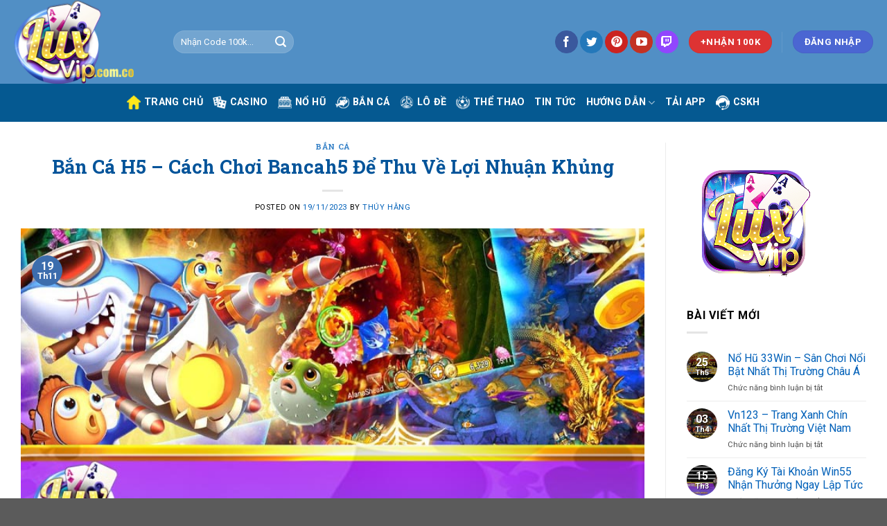

--- FILE ---
content_type: text/html; charset=UTF-8
request_url: https://luxvip.com.co/ban-ca-h5/
body_size: 24782
content:
<!DOCTYPE html>
<html lang="vi" prefix="og: https://ogp.me/ns#" class="loading-site no-js">
<head>
	<meta charset="UTF-8" />
	<meta name="google-site-verification" content="JwEi5F0Dk9-CLsnlSkhuadRsVFTGJ4VjQ0oelGCe7Xc" />
	<link rel="profile" href="https://gmpg.org/xfn/11" />
	<link rel="pingback" href="https://luxvip.com.co/xmlrpc.php" />

	<script>(function(html){html.className = html.className.replace(/\bno-js\b/,'js')})(document.documentElement);</script>
<meta name="viewport" content="width=device-width, initial-scale=1" />
<!-- Tối ưu hóa công cụ tìm kiếm bởi Rank Math PRO - https://rankmath.com/ -->
<title>Bắn Cá H5 - Cách Chơi Bancah5 Để Thu Về Lợi Nhuận Khủng</title>
<meta name="description" content="Bắn Cá H5 là một trong những trò chơi đang được rất nhiều người yêu thích hiện nay. Với đồ họa đẹp mắt, âm thanh sống động và tính năng đa dạng, trò chơi đã"/>
<meta name="robots" content="index, follow, max-snippet:-1, max-video-preview:-1, max-image-preview:large"/>
<link rel="canonical" href="https://luxvip.com.co/ban-ca-h5/" />
<meta property="og:locale" content="vi_VN" />
<meta property="og:type" content="article" />
<meta property="og:title" content="Bắn Cá H5 - Cách Chơi Bancah5 Để Thu Về Lợi Nhuận Khủng" />
<meta property="og:description" content="Bắn Cá H5 là một trong những trò chơi đang được rất nhiều người yêu thích hiện nay. Với đồ họa đẹp mắt, âm thanh sống động và tính năng đa dạng, trò chơi đã" />
<meta property="og:url" content="https://luxvip.com.co/ban-ca-h5/" />
<meta property="og:site_name" content="Luxvip" />
<meta property="article:section" content="BẮN CÁ" />
<meta property="og:updated_time" content="2023-11-19T12:08:55+07:00" />
<meta property="og:image" content="https://luxvip.com.co/wp-content/uploads/2023/11/Gioi-thieu-ve-Ban-Ca-H5.jpg" />
<meta property="og:image:secure_url" content="https://luxvip.com.co/wp-content/uploads/2023/11/Gioi-thieu-ve-Ban-Ca-H5.jpg" />
<meta property="og:image:width" content="800" />
<meta property="og:image:height" content="500" />
<meta property="og:image:alt" content="Giới thiệu về Bắn Cá H5" />
<meta property="og:image:type" content="image/jpeg" />
<meta property="article:published_time" content="2023-11-19T12:08:32+07:00" />
<meta property="article:modified_time" content="2023-11-19T12:08:55+07:00" />
<meta name="twitter:card" content="summary_large_image" />
<meta name="twitter:title" content="Bắn Cá H5 - Cách Chơi Bancah5 Để Thu Về Lợi Nhuận Khủng" />
<meta name="twitter:description" content="Bắn Cá H5 là một trong những trò chơi đang được rất nhiều người yêu thích hiện nay. Với đồ họa đẹp mắt, âm thanh sống động và tính năng đa dạng, trò chơi đã" />
<meta name="twitter:image" content="https://luxvip.com.co/wp-content/uploads/2023/11/Gioi-thieu-ve-Ban-Ca-H5.jpg" />
<meta name="twitter:label1" content="Được viết bởi" />
<meta name="twitter:data1" content="Thúy Hằng" />
<meta name="twitter:label2" content="Thời gian để đọc" />
<meta name="twitter:data2" content="8 phút" />
<script type="application/ld+json" class="rank-math-schema-pro">{"@context":"https://schema.org","@graph":[{"@type":"LocalBusiness","name":"Luxvip","image":"https://luxvip.com.co/wp-content/uploads/2023/06/Untitled-4-3.png","@id":"https://luxvip.com.co/wp-content/uploads/2023/06/Untitled-4-3.png","url":"https://luxvip.com.co/","telephone":"0588797049","priceRange":"55000","address":{"@type":"PostalAddress","streetAddress":"23 P. Tr\u1ea7n Nh\u00e2n T\u00f4ng, B\u00f9i Th\u1ecb Xu\u00e2n, Hai B\u00e0 Tr\u01b0ng","addressLocality":"H\u00e0 N\u1ed9i","postalCode":"11600","addressCountry":"VN"},"openingHoursSpecification":{"@type":"OpeningHoursSpecification","dayOfWeek":["Monday","Tuesday","Wednesday","Thursday","Friday","Saturday","Sunday"],"opens":"00:00","closes":"23:59"},"sameAs":["https://www.facebook.com/luxvipclub1/","https://twitter.com/luxvipclub1","https://www.youtube.com/channel/UCTCgFzraWjFcsIJIJHv5j9A","https://www.pinterest.com/luxvipclub/","https://commons.wikimedia.org/wiki/File:Luxvip.png"]},{"@type":["Person","Organization"],"@id":"https://luxvip.com.co/#person","name":"Luxvip.com.co","logo":{"@type":"ImageObject","@id":"https://luxvip.com.co/#logo","url":"https://luxvip.com.co/wp-content/uploads/2023/06/cropped-Untitled-4-3.png","contentUrl":"https://luxvip.com.co/wp-content/uploads/2023/06/cropped-Untitled-4-3.png","caption":"Luxvip","inLanguage":"vi","width":"512","height":"512"},"image":{"@type":"ImageObject","@id":"https://luxvip.com.co/#logo","url":"https://luxvip.com.co/wp-content/uploads/2023/06/cropped-Untitled-4-3.png","contentUrl":"https://luxvip.com.co/wp-content/uploads/2023/06/cropped-Untitled-4-3.png","caption":"Luxvip","inLanguage":"vi","width":"512","height":"512"}},{"@type":"WebSite","@id":"https://luxvip.com.co/#website","url":"https://luxvip.com.co","name":"Luxvip","publisher":{"@id":"https://luxvip.com.co/#person"},"inLanguage":"vi"},{"@type":"ImageObject","@id":"https://luxvip.com.co/wp-content/uploads/2023/11/Gioi-thieu-ve-Ban-Ca-H5.jpg","url":"https://luxvip.com.co/wp-content/uploads/2023/11/Gioi-thieu-ve-Ban-Ca-H5.jpg","width":"800","height":"500","caption":"Gi\u1edbi thi\u1ec7u v\u1ec1 B\u1eafn C\u00e1 H5","inLanguage":"vi"},{"@type":"WebPage","@id":"https://luxvip.com.co/ban-ca-h5/#webpage","url":"https://luxvip.com.co/ban-ca-h5/","name":"B\u1eafn C\u00e1 H5 - C\u00e1ch Ch\u01a1i Bancah5 \u0110\u1ec3 Thu V\u1ec1 L\u1ee3i Nhu\u1eadn Kh\u1ee7ng","datePublished":"2023-11-19T12:08:32+07:00","dateModified":"2023-11-19T12:08:55+07:00","isPartOf":{"@id":"https://luxvip.com.co/#website"},"primaryImageOfPage":{"@id":"https://luxvip.com.co/wp-content/uploads/2023/11/Gioi-thieu-ve-Ban-Ca-H5.jpg"},"inLanguage":"vi"},{"@type":"Person","@id":"https://luxvip.com.co/author/luxvip-com-co/","name":"Th\u00fay H\u1eb1ng","url":"https://luxvip.com.co/author/luxvip-com-co/","image":{"@type":"ImageObject","@id":"https://secure.gravatar.com/avatar/45332a15a07743afae258cc91a89148527ac8d1a2dfac4158a6763f902c34001?s=96&amp;d=mm&amp;r=g","url":"https://secure.gravatar.com/avatar/45332a15a07743afae258cc91a89148527ac8d1a2dfac4158a6763f902c34001?s=96&amp;d=mm&amp;r=g","caption":"Th\u00fay H\u1eb1ng","inLanguage":"vi"},"sameAs":["https://luxvip.com.co"]},{"@type":"BlogPosting","headline":"B\u1eafn C\u00e1 H5 - C\u00e1ch Ch\u01a1i Bancah5 \u0110\u1ec3 Thu V\u1ec1 L\u1ee3i Nhu\u1eadn Kh\u1ee7ng","keywords":"B\u1eafn C\u00e1 H5","datePublished":"2023-11-19T12:08:32+07:00","dateModified":"2023-11-19T12:08:55+07:00","articleSection":"B\u1eaeN C\u00c1","author":{"@id":"https://luxvip.com.co/author/luxvip-com-co/","name":"Th\u00fay H\u1eb1ng"},"publisher":{"@id":"https://luxvip.com.co/#person"},"description":"B\u1eafn C\u00e1 H5 l\u00e0 m\u1ed9t trong nh\u1eefng tr\u00f2 ch\u01a1i \u0111ang \u0111\u01b0\u1ee3c r\u1ea5t nhi\u1ec1u ng\u01b0\u1eddi y\u00eau th\u00edch hi\u1ec7n nay. V\u1edbi \u0111\u1ed3 h\u1ecda \u0111\u1eb9p m\u1eaft, \u00e2m thanh s\u1ed1ng \u0111\u1ed9ng v\u00e0 t\u00ednh n\u0103ng \u0111a d\u1ea1ng, tr\u00f2 ch\u01a1i \u0111\u00e3","name":"B\u1eafn C\u00e1 H5 - C\u00e1ch Ch\u01a1i Bancah5 \u0110\u1ec3 Thu V\u1ec1 L\u1ee3i Nhu\u1eadn Kh\u1ee7ng","@id":"https://luxvip.com.co/ban-ca-h5/#richSnippet","isPartOf":{"@id":"https://luxvip.com.co/ban-ca-h5/#webpage"},"image":{"@id":"https://luxvip.com.co/wp-content/uploads/2023/11/Gioi-thieu-ve-Ban-Ca-H5.jpg"},"inLanguage":"vi","mainEntityOfPage":{"@id":"https://luxvip.com.co/ban-ca-h5/#webpage"}}]}</script>
<!-- /Plugin SEO WordPress Rank Math -->

<link rel='dns-prefetch' href='//cdn.jsdelivr.net' />
<link rel='dns-prefetch' href='//fonts.googleapis.com' />
<link href='https://fonts.gstatic.com' crossorigin rel='preconnect' />
<link rel='prefetch' href='https://luxvip.com.co/wp-content/themes/flatsome/assets/js/flatsome.js?ver=f55219565baa8ae8edba' />
<link rel='prefetch' href='https://luxvip.com.co/wp-content/themes/flatsome/assets/js/chunk.slider.js?ver=3.17.4' />
<link rel='prefetch' href='https://luxvip.com.co/wp-content/themes/flatsome/assets/js/chunk.popups.js?ver=3.17.4' />
<link rel='prefetch' href='https://luxvip.com.co/wp-content/themes/flatsome/assets/js/chunk.tooltips.js?ver=3.17.4' />
<link rel="alternate" type="application/rss+xml" title="Dòng thông tin Luxvip &raquo;" href="https://luxvip.com.co/feed/" />
<link rel="alternate" type="application/rss+xml" title="Luxvip &raquo; Dòng bình luận" href="https://luxvip.com.co/comments/feed/" />
<link rel="alternate" title="oNhúng (JSON)" type="application/json+oembed" href="https://luxvip.com.co/wp-json/oembed/1.0/embed?url=https%3A%2F%2Fluxvip.com.co%2Fban-ca-h5%2F" />
<link rel="alternate" title="oNhúng (XML)" type="text/xml+oembed" href="https://luxvip.com.co/wp-json/oembed/1.0/embed?url=https%3A%2F%2Fluxvip.com.co%2Fban-ca-h5%2F&#038;format=xml" />
<style id='wp-img-auto-sizes-contain-inline-css' type='text/css'>
img:is([sizes=auto i],[sizes^="auto," i]){contain-intrinsic-size:3000px 1500px}
/*# sourceURL=wp-img-auto-sizes-contain-inline-css */
</style>

<style id='wp-emoji-styles-inline-css' type='text/css'>

	img.wp-smiley, img.emoji {
		display: inline !important;
		border: none !important;
		box-shadow: none !important;
		height: 1em !important;
		width: 1em !important;
		margin: 0 0.07em !important;
		vertical-align: -0.1em !important;
		background: none !important;
		padding: 0 !important;
	}
/*# sourceURL=wp-emoji-styles-inline-css */
</style>
<style id='wp-block-library-inline-css' type='text/css'>
:root{--wp-block-synced-color:#7a00df;--wp-block-synced-color--rgb:122,0,223;--wp-bound-block-color:var(--wp-block-synced-color);--wp-editor-canvas-background:#ddd;--wp-admin-theme-color:#007cba;--wp-admin-theme-color--rgb:0,124,186;--wp-admin-theme-color-darker-10:#006ba1;--wp-admin-theme-color-darker-10--rgb:0,107,160.5;--wp-admin-theme-color-darker-20:#005a87;--wp-admin-theme-color-darker-20--rgb:0,90,135;--wp-admin-border-width-focus:2px}@media (min-resolution:192dpi){:root{--wp-admin-border-width-focus:1.5px}}.wp-element-button{cursor:pointer}:root .has-very-light-gray-background-color{background-color:#eee}:root .has-very-dark-gray-background-color{background-color:#313131}:root .has-very-light-gray-color{color:#eee}:root .has-very-dark-gray-color{color:#313131}:root .has-vivid-green-cyan-to-vivid-cyan-blue-gradient-background{background:linear-gradient(135deg,#00d084,#0693e3)}:root .has-purple-crush-gradient-background{background:linear-gradient(135deg,#34e2e4,#4721fb 50%,#ab1dfe)}:root .has-hazy-dawn-gradient-background{background:linear-gradient(135deg,#faaca8,#dad0ec)}:root .has-subdued-olive-gradient-background{background:linear-gradient(135deg,#fafae1,#67a671)}:root .has-atomic-cream-gradient-background{background:linear-gradient(135deg,#fdd79a,#004a59)}:root .has-nightshade-gradient-background{background:linear-gradient(135deg,#330968,#31cdcf)}:root .has-midnight-gradient-background{background:linear-gradient(135deg,#020381,#2874fc)}:root{--wp--preset--font-size--normal:16px;--wp--preset--font-size--huge:42px}.has-regular-font-size{font-size:1em}.has-larger-font-size{font-size:2.625em}.has-normal-font-size{font-size:var(--wp--preset--font-size--normal)}.has-huge-font-size{font-size:var(--wp--preset--font-size--huge)}.has-text-align-center{text-align:center}.has-text-align-left{text-align:left}.has-text-align-right{text-align:right}.has-fit-text{white-space:nowrap!important}#end-resizable-editor-section{display:none}.aligncenter{clear:both}.items-justified-left{justify-content:flex-start}.items-justified-center{justify-content:center}.items-justified-right{justify-content:flex-end}.items-justified-space-between{justify-content:space-between}.screen-reader-text{border:0;clip-path:inset(50%);height:1px;margin:-1px;overflow:hidden;padding:0;position:absolute;width:1px;word-wrap:normal!important}.screen-reader-text:focus{background-color:#ddd;clip-path:none;color:#444;display:block;font-size:1em;height:auto;left:5px;line-height:normal;padding:15px 23px 14px;text-decoration:none;top:5px;width:auto;z-index:100000}html :where(.has-border-color){border-style:solid}html :where([style*=border-top-color]){border-top-style:solid}html :where([style*=border-right-color]){border-right-style:solid}html :where([style*=border-bottom-color]){border-bottom-style:solid}html :where([style*=border-left-color]){border-left-style:solid}html :where([style*=border-width]){border-style:solid}html :where([style*=border-top-width]){border-top-style:solid}html :where([style*=border-right-width]){border-right-style:solid}html :where([style*=border-bottom-width]){border-bottom-style:solid}html :where([style*=border-left-width]){border-left-style:solid}html :where(img[class*=wp-image-]){height:auto;max-width:100%}:where(figure){margin:0 0 1em}html :where(.is-position-sticky){--wp-admin--admin-bar--position-offset:var(--wp-admin--admin-bar--height,0px)}@media screen and (max-width:600px){html :where(.is-position-sticky){--wp-admin--admin-bar--position-offset:0px}}

/*# sourceURL=wp-block-library-inline-css */
</style><style id='wp-block-paragraph-inline-css' type='text/css'>
.is-small-text{font-size:.875em}.is-regular-text{font-size:1em}.is-large-text{font-size:2.25em}.is-larger-text{font-size:3em}.has-drop-cap:not(:focus):first-letter{float:left;font-size:8.4em;font-style:normal;font-weight:100;line-height:.68;margin:.05em .1em 0 0;text-transform:uppercase}body.rtl .has-drop-cap:not(:focus):first-letter{float:none;margin-left:.1em}p.has-drop-cap.has-background{overflow:hidden}:root :where(p.has-background){padding:1.25em 2.375em}:where(p.has-text-color:not(.has-link-color)) a{color:inherit}p.has-text-align-left[style*="writing-mode:vertical-lr"],p.has-text-align-right[style*="writing-mode:vertical-rl"]{rotate:180deg}
/*# sourceURL=https://luxvip.com.co/wp-includes/blocks/paragraph/style.min.css */
</style>
<style id='global-styles-inline-css' type='text/css'>
:root{--wp--preset--aspect-ratio--square: 1;--wp--preset--aspect-ratio--4-3: 4/3;--wp--preset--aspect-ratio--3-4: 3/4;--wp--preset--aspect-ratio--3-2: 3/2;--wp--preset--aspect-ratio--2-3: 2/3;--wp--preset--aspect-ratio--16-9: 16/9;--wp--preset--aspect-ratio--9-16: 9/16;--wp--preset--color--black: #000000;--wp--preset--color--cyan-bluish-gray: #abb8c3;--wp--preset--color--white: #ffffff;--wp--preset--color--pale-pink: #f78da7;--wp--preset--color--vivid-red: #cf2e2e;--wp--preset--color--luminous-vivid-orange: #ff6900;--wp--preset--color--luminous-vivid-amber: #fcb900;--wp--preset--color--light-green-cyan: #7bdcb5;--wp--preset--color--vivid-green-cyan: #00d084;--wp--preset--color--pale-cyan-blue: #8ed1fc;--wp--preset--color--vivid-cyan-blue: #0693e3;--wp--preset--color--vivid-purple: #9b51e0;--wp--preset--gradient--vivid-cyan-blue-to-vivid-purple: linear-gradient(135deg,rgb(6,147,227) 0%,rgb(155,81,224) 100%);--wp--preset--gradient--light-green-cyan-to-vivid-green-cyan: linear-gradient(135deg,rgb(122,220,180) 0%,rgb(0,208,130) 100%);--wp--preset--gradient--luminous-vivid-amber-to-luminous-vivid-orange: linear-gradient(135deg,rgb(252,185,0) 0%,rgb(255,105,0) 100%);--wp--preset--gradient--luminous-vivid-orange-to-vivid-red: linear-gradient(135deg,rgb(255,105,0) 0%,rgb(207,46,46) 100%);--wp--preset--gradient--very-light-gray-to-cyan-bluish-gray: linear-gradient(135deg,rgb(238,238,238) 0%,rgb(169,184,195) 100%);--wp--preset--gradient--cool-to-warm-spectrum: linear-gradient(135deg,rgb(74,234,220) 0%,rgb(151,120,209) 20%,rgb(207,42,186) 40%,rgb(238,44,130) 60%,rgb(251,105,98) 80%,rgb(254,248,76) 100%);--wp--preset--gradient--blush-light-purple: linear-gradient(135deg,rgb(255,206,236) 0%,rgb(152,150,240) 100%);--wp--preset--gradient--blush-bordeaux: linear-gradient(135deg,rgb(254,205,165) 0%,rgb(254,45,45) 50%,rgb(107,0,62) 100%);--wp--preset--gradient--luminous-dusk: linear-gradient(135deg,rgb(255,203,112) 0%,rgb(199,81,192) 50%,rgb(65,88,208) 100%);--wp--preset--gradient--pale-ocean: linear-gradient(135deg,rgb(255,245,203) 0%,rgb(182,227,212) 50%,rgb(51,167,181) 100%);--wp--preset--gradient--electric-grass: linear-gradient(135deg,rgb(202,248,128) 0%,rgb(113,206,126) 100%);--wp--preset--gradient--midnight: linear-gradient(135deg,rgb(2,3,129) 0%,rgb(40,116,252) 100%);--wp--preset--font-size--small: 13px;--wp--preset--font-size--medium: 20px;--wp--preset--font-size--large: 36px;--wp--preset--font-size--x-large: 42px;--wp--preset--spacing--20: 0.44rem;--wp--preset--spacing--30: 0.67rem;--wp--preset--spacing--40: 1rem;--wp--preset--spacing--50: 1.5rem;--wp--preset--spacing--60: 2.25rem;--wp--preset--spacing--70: 3.38rem;--wp--preset--spacing--80: 5.06rem;--wp--preset--shadow--natural: 6px 6px 9px rgba(0, 0, 0, 0.2);--wp--preset--shadow--deep: 12px 12px 50px rgba(0, 0, 0, 0.4);--wp--preset--shadow--sharp: 6px 6px 0px rgba(0, 0, 0, 0.2);--wp--preset--shadow--outlined: 6px 6px 0px -3px rgb(255, 255, 255), 6px 6px rgb(0, 0, 0);--wp--preset--shadow--crisp: 6px 6px 0px rgb(0, 0, 0);}:where(.is-layout-flex){gap: 0.5em;}:where(.is-layout-grid){gap: 0.5em;}body .is-layout-flex{display: flex;}.is-layout-flex{flex-wrap: wrap;align-items: center;}.is-layout-flex > :is(*, div){margin: 0;}body .is-layout-grid{display: grid;}.is-layout-grid > :is(*, div){margin: 0;}:where(.wp-block-columns.is-layout-flex){gap: 2em;}:where(.wp-block-columns.is-layout-grid){gap: 2em;}:where(.wp-block-post-template.is-layout-flex){gap: 1.25em;}:where(.wp-block-post-template.is-layout-grid){gap: 1.25em;}.has-black-color{color: var(--wp--preset--color--black) !important;}.has-cyan-bluish-gray-color{color: var(--wp--preset--color--cyan-bluish-gray) !important;}.has-white-color{color: var(--wp--preset--color--white) !important;}.has-pale-pink-color{color: var(--wp--preset--color--pale-pink) !important;}.has-vivid-red-color{color: var(--wp--preset--color--vivid-red) !important;}.has-luminous-vivid-orange-color{color: var(--wp--preset--color--luminous-vivid-orange) !important;}.has-luminous-vivid-amber-color{color: var(--wp--preset--color--luminous-vivid-amber) !important;}.has-light-green-cyan-color{color: var(--wp--preset--color--light-green-cyan) !important;}.has-vivid-green-cyan-color{color: var(--wp--preset--color--vivid-green-cyan) !important;}.has-pale-cyan-blue-color{color: var(--wp--preset--color--pale-cyan-blue) !important;}.has-vivid-cyan-blue-color{color: var(--wp--preset--color--vivid-cyan-blue) !important;}.has-vivid-purple-color{color: var(--wp--preset--color--vivid-purple) !important;}.has-black-background-color{background-color: var(--wp--preset--color--black) !important;}.has-cyan-bluish-gray-background-color{background-color: var(--wp--preset--color--cyan-bluish-gray) !important;}.has-white-background-color{background-color: var(--wp--preset--color--white) !important;}.has-pale-pink-background-color{background-color: var(--wp--preset--color--pale-pink) !important;}.has-vivid-red-background-color{background-color: var(--wp--preset--color--vivid-red) !important;}.has-luminous-vivid-orange-background-color{background-color: var(--wp--preset--color--luminous-vivid-orange) !important;}.has-luminous-vivid-amber-background-color{background-color: var(--wp--preset--color--luminous-vivid-amber) !important;}.has-light-green-cyan-background-color{background-color: var(--wp--preset--color--light-green-cyan) !important;}.has-vivid-green-cyan-background-color{background-color: var(--wp--preset--color--vivid-green-cyan) !important;}.has-pale-cyan-blue-background-color{background-color: var(--wp--preset--color--pale-cyan-blue) !important;}.has-vivid-cyan-blue-background-color{background-color: var(--wp--preset--color--vivid-cyan-blue) !important;}.has-vivid-purple-background-color{background-color: var(--wp--preset--color--vivid-purple) !important;}.has-black-border-color{border-color: var(--wp--preset--color--black) !important;}.has-cyan-bluish-gray-border-color{border-color: var(--wp--preset--color--cyan-bluish-gray) !important;}.has-white-border-color{border-color: var(--wp--preset--color--white) !important;}.has-pale-pink-border-color{border-color: var(--wp--preset--color--pale-pink) !important;}.has-vivid-red-border-color{border-color: var(--wp--preset--color--vivid-red) !important;}.has-luminous-vivid-orange-border-color{border-color: var(--wp--preset--color--luminous-vivid-orange) !important;}.has-luminous-vivid-amber-border-color{border-color: var(--wp--preset--color--luminous-vivid-amber) !important;}.has-light-green-cyan-border-color{border-color: var(--wp--preset--color--light-green-cyan) !important;}.has-vivid-green-cyan-border-color{border-color: var(--wp--preset--color--vivid-green-cyan) !important;}.has-pale-cyan-blue-border-color{border-color: var(--wp--preset--color--pale-cyan-blue) !important;}.has-vivid-cyan-blue-border-color{border-color: var(--wp--preset--color--vivid-cyan-blue) !important;}.has-vivid-purple-border-color{border-color: var(--wp--preset--color--vivid-purple) !important;}.has-vivid-cyan-blue-to-vivid-purple-gradient-background{background: var(--wp--preset--gradient--vivid-cyan-blue-to-vivid-purple) !important;}.has-light-green-cyan-to-vivid-green-cyan-gradient-background{background: var(--wp--preset--gradient--light-green-cyan-to-vivid-green-cyan) !important;}.has-luminous-vivid-amber-to-luminous-vivid-orange-gradient-background{background: var(--wp--preset--gradient--luminous-vivid-amber-to-luminous-vivid-orange) !important;}.has-luminous-vivid-orange-to-vivid-red-gradient-background{background: var(--wp--preset--gradient--luminous-vivid-orange-to-vivid-red) !important;}.has-very-light-gray-to-cyan-bluish-gray-gradient-background{background: var(--wp--preset--gradient--very-light-gray-to-cyan-bluish-gray) !important;}.has-cool-to-warm-spectrum-gradient-background{background: var(--wp--preset--gradient--cool-to-warm-spectrum) !important;}.has-blush-light-purple-gradient-background{background: var(--wp--preset--gradient--blush-light-purple) !important;}.has-blush-bordeaux-gradient-background{background: var(--wp--preset--gradient--blush-bordeaux) !important;}.has-luminous-dusk-gradient-background{background: var(--wp--preset--gradient--luminous-dusk) !important;}.has-pale-ocean-gradient-background{background: var(--wp--preset--gradient--pale-ocean) !important;}.has-electric-grass-gradient-background{background: var(--wp--preset--gradient--electric-grass) !important;}.has-midnight-gradient-background{background: var(--wp--preset--gradient--midnight) !important;}.has-small-font-size{font-size: var(--wp--preset--font-size--small) !important;}.has-medium-font-size{font-size: var(--wp--preset--font-size--medium) !important;}.has-large-font-size{font-size: var(--wp--preset--font-size--large) !important;}.has-x-large-font-size{font-size: var(--wp--preset--font-size--x-large) !important;}
/*# sourceURL=global-styles-inline-css */
</style>

<style id='classic-theme-styles-inline-css' type='text/css'>
/*! This file is auto-generated */
.wp-block-button__link{color:#fff;background-color:#32373c;border-radius:9999px;box-shadow:none;text-decoration:none;padding:calc(.667em + 2px) calc(1.333em + 2px);font-size:1.125em}.wp-block-file__button{background:#32373c;color:#fff;text-decoration:none}
/*# sourceURL=/wp-includes/css/classic-themes.min.css */
</style>
<link rel='stylesheet' id='flatsome-main-css' href='https://luxvip.com.co/wp-content/themes/flatsome/assets/css/flatsome.css?ver=3.17.4' type='text/css' media='all' />
<style id='flatsome-main-inline-css' type='text/css'>
@font-face {
				font-family: "fl-icons";
				font-display: block;
				src: url(https://luxvip.com.co/wp-content/themes/flatsome/assets/css/icons/fl-icons.eot?v=3.17.4);
				src:
					url(https://luxvip.com.co/wp-content/themes/flatsome/assets/css/icons/fl-icons.eot#iefix?v=3.17.4) format("embedded-opentype"),
					url(https://luxvip.com.co/wp-content/themes/flatsome/assets/css/icons/fl-icons.woff2?v=3.17.4) format("woff2"),
					url(https://luxvip.com.co/wp-content/themes/flatsome/assets/css/icons/fl-icons.ttf?v=3.17.4) format("truetype"),
					url(https://luxvip.com.co/wp-content/themes/flatsome/assets/css/icons/fl-icons.woff?v=3.17.4) format("woff"),
					url(https://luxvip.com.co/wp-content/themes/flatsome/assets/css/icons/fl-icons.svg?v=3.17.4#fl-icons) format("svg");
			}
/*# sourceURL=flatsome-main-inline-css */
</style>
<link rel='stylesheet' id='flatsome-style-css' href='https://luxvip.com.co/wp-content/themes/flatsome-child/style.css?ver=3.0' type='text/css' media='all' />
<link rel='stylesheet' id='flatsome-googlefonts-css' href='//fonts.googleapis.com/css?family=Roboto+Slab%3Aregular%2C700%7CRoboto%3Aregular%2Cregular%2C700%2Cregular&#038;display=swap&#038;ver=3.9' type='text/css' media='all' />
<script type="text/javascript" src="https://luxvip.com.co/wp-includes/js/jquery/jquery.min.js?ver=3.7.1" id="jquery-core-js"></script>
<script type="text/javascript" src="https://luxvip.com.co/wp-includes/js/jquery/jquery-migrate.min.js?ver=3.4.1" id="jquery-migrate-js"></script>
<link rel="https://api.w.org/" href="https://luxvip.com.co/wp-json/" /><link rel="alternate" title="JSON" type="application/json" href="https://luxvip.com.co/wp-json/wp/v2/posts/598" /><link rel="EditURI" type="application/rsd+xml" title="RSD" href="https://luxvip.com.co/xmlrpc.php?rsd" />
<meta name="generator" content="WordPress 6.9" />
<link rel='shortlink' href='https://luxvip.com.co/?p=598' />
<style>.bg{opacity: 0; transition: opacity 1s; -webkit-transition: opacity 1s;} .bg-loaded{opacity: 1;}</style><style type="text/css">.saboxplugin-wrap{-webkit-box-sizing:border-box;-moz-box-sizing:border-box;-ms-box-sizing:border-box;box-sizing:border-box;border:1px solid #eee;width:100%;clear:both;display:block;overflow:hidden;word-wrap:break-word;position:relative}.saboxplugin-wrap .saboxplugin-gravatar{float:left;padding:0 20px 20px 20px}.saboxplugin-wrap .saboxplugin-gravatar img{max-width:100px;height:auto;border-radius:0;}.saboxplugin-wrap .saboxplugin-authorname{font-size:18px;line-height:1;margin:20px 0 0 20px;display:block}.saboxplugin-wrap .saboxplugin-authorname a{text-decoration:none}.saboxplugin-wrap .saboxplugin-authorname a:focus{outline:0}.saboxplugin-wrap .saboxplugin-desc{display:block;margin:5px 20px}.saboxplugin-wrap .saboxplugin-desc a{text-decoration:underline}.saboxplugin-wrap .saboxplugin-desc p{margin:5px 0 12px}.saboxplugin-wrap .saboxplugin-web{margin:0 20px 15px;text-align:left}.saboxplugin-wrap .sab-web-position{text-align:right}.saboxplugin-wrap .saboxplugin-web a{color:#ccc;text-decoration:none}.saboxplugin-wrap .saboxplugin-socials{position:relative;display:block;background:#fcfcfc;padding:5px;border-top:1px solid #eee}.saboxplugin-wrap .saboxplugin-socials a svg{width:20px;height:20px}.saboxplugin-wrap .saboxplugin-socials a svg .st2{fill:#fff; transform-origin:center center;}.saboxplugin-wrap .saboxplugin-socials a svg .st1{fill:rgba(0,0,0,.3)}.saboxplugin-wrap .saboxplugin-socials a:hover{opacity:.8;-webkit-transition:opacity .4s;-moz-transition:opacity .4s;-o-transition:opacity .4s;transition:opacity .4s;box-shadow:none!important;-webkit-box-shadow:none!important}.saboxplugin-wrap .saboxplugin-socials .saboxplugin-icon-color{box-shadow:none;padding:0;border:0;-webkit-transition:opacity .4s;-moz-transition:opacity .4s;-o-transition:opacity .4s;transition:opacity .4s;display:inline-block;color:#fff;font-size:0;text-decoration:inherit;margin:5px;-webkit-border-radius:0;-moz-border-radius:0;-ms-border-radius:0;-o-border-radius:0;border-radius:0;overflow:hidden}.saboxplugin-wrap .saboxplugin-socials .saboxplugin-icon-grey{text-decoration:inherit;box-shadow:none;position:relative;display:-moz-inline-stack;display:inline-block;vertical-align:middle;zoom:1;margin:10px 5px;color:#444;fill:#444}.clearfix:after,.clearfix:before{content:' ';display:table;line-height:0;clear:both}.ie7 .clearfix{zoom:1}.saboxplugin-socials.sabox-colored .saboxplugin-icon-color .sab-twitch{border-color:#38245c}.saboxplugin-socials.sabox-colored .saboxplugin-icon-color .sab-behance{border-color:#003eb0}.saboxplugin-socials.sabox-colored .saboxplugin-icon-color .sab-deviantart{border-color:#036824}.saboxplugin-socials.sabox-colored .saboxplugin-icon-color .sab-digg{border-color:#00327c}.saboxplugin-socials.sabox-colored .saboxplugin-icon-color .sab-dribbble{border-color:#ba1655}.saboxplugin-socials.sabox-colored .saboxplugin-icon-color .sab-facebook{border-color:#1e2e4f}.saboxplugin-socials.sabox-colored .saboxplugin-icon-color .sab-flickr{border-color:#003576}.saboxplugin-socials.sabox-colored .saboxplugin-icon-color .sab-github{border-color:#264874}.saboxplugin-socials.sabox-colored .saboxplugin-icon-color .sab-google{border-color:#0b51c5}.saboxplugin-socials.sabox-colored .saboxplugin-icon-color .sab-html5{border-color:#902e13}.saboxplugin-socials.sabox-colored .saboxplugin-icon-color .sab-instagram{border-color:#1630aa}.saboxplugin-socials.sabox-colored .saboxplugin-icon-color .sab-linkedin{border-color:#00344f}.saboxplugin-socials.sabox-colored .saboxplugin-icon-color .sab-pinterest{border-color:#5b040e}.saboxplugin-socials.sabox-colored .saboxplugin-icon-color .sab-reddit{border-color:#992900}.saboxplugin-socials.sabox-colored .saboxplugin-icon-color .sab-rss{border-color:#a43b0a}.saboxplugin-socials.sabox-colored .saboxplugin-icon-color .sab-sharethis{border-color:#5d8420}.saboxplugin-socials.sabox-colored .saboxplugin-icon-color .sab-soundcloud{border-color:#995200}.saboxplugin-socials.sabox-colored .saboxplugin-icon-color .sab-spotify{border-color:#0f612c}.saboxplugin-socials.sabox-colored .saboxplugin-icon-color .sab-stackoverflow{border-color:#a95009}.saboxplugin-socials.sabox-colored .saboxplugin-icon-color .sab-steam{border-color:#006388}.saboxplugin-socials.sabox-colored .saboxplugin-icon-color .sab-user_email{border-color:#b84e05}.saboxplugin-socials.sabox-colored .saboxplugin-icon-color .sab-tumblr{border-color:#10151b}.saboxplugin-socials.sabox-colored .saboxplugin-icon-color .sab-twitter{border-color:#0967a0}.saboxplugin-socials.sabox-colored .saboxplugin-icon-color .sab-vimeo{border-color:#0d7091}.saboxplugin-socials.sabox-colored .saboxplugin-icon-color .sab-windows{border-color:#003f71}.saboxplugin-socials.sabox-colored .saboxplugin-icon-color .sab-whatsapp{border-color:#003f71}.saboxplugin-socials.sabox-colored .saboxplugin-icon-color .sab-wordpress{border-color:#0f3647}.saboxplugin-socials.sabox-colored .saboxplugin-icon-color .sab-yahoo{border-color:#14002d}.saboxplugin-socials.sabox-colored .saboxplugin-icon-color .sab-youtube{border-color:#900}.saboxplugin-socials.sabox-colored .saboxplugin-icon-color .sab-xing{border-color:#000202}.saboxplugin-socials.sabox-colored .saboxplugin-icon-color .sab-mixcloud{border-color:#2475a0}.saboxplugin-socials.sabox-colored .saboxplugin-icon-color .sab-vk{border-color:#243549}.saboxplugin-socials.sabox-colored .saboxplugin-icon-color .sab-medium{border-color:#00452c}.saboxplugin-socials.sabox-colored .saboxplugin-icon-color .sab-quora{border-color:#420e00}.saboxplugin-socials.sabox-colored .saboxplugin-icon-color .sab-meetup{border-color:#9b181c}.saboxplugin-socials.sabox-colored .saboxplugin-icon-color .sab-goodreads{border-color:#000}.saboxplugin-socials.sabox-colored .saboxplugin-icon-color .sab-snapchat{border-color:#999700}.saboxplugin-socials.sabox-colored .saboxplugin-icon-color .sab-500px{border-color:#00557f}.saboxplugin-socials.sabox-colored .saboxplugin-icon-color .sab-mastodont{border-color:#185886}.sabox-plus-item{margin-bottom:20px}@media screen and (max-width:480px){.saboxplugin-wrap{text-align:center}.saboxplugin-wrap .saboxplugin-gravatar{float:none;padding:20px 0;text-align:center;margin:0 auto;display:block}.saboxplugin-wrap .saboxplugin-gravatar img{float:none;display:inline-block;display:-moz-inline-stack;vertical-align:middle;zoom:1}.saboxplugin-wrap .saboxplugin-desc{margin:0 10px 20px;text-align:center}.saboxplugin-wrap .saboxplugin-authorname{text-align:center;margin:10px 0 20px}}body .saboxplugin-authorname a,body .saboxplugin-authorname a:hover{box-shadow:none;-webkit-box-shadow:none}a.sab-profile-edit{font-size:16px!important;line-height:1!important}.sab-edit-settings a,a.sab-profile-edit{color:#0073aa!important;box-shadow:none!important;-webkit-box-shadow:none!important}.sab-edit-settings{margin-right:15px;position:absolute;right:0;z-index:2;bottom:10px;line-height:20px}.sab-edit-settings i{margin-left:5px}.saboxplugin-socials{line-height:1!important}.rtl .saboxplugin-wrap .saboxplugin-gravatar{float:right}.rtl .saboxplugin-wrap .saboxplugin-authorname{display:flex;align-items:center}.rtl .saboxplugin-wrap .saboxplugin-authorname .sab-profile-edit{margin-right:10px}.rtl .sab-edit-settings{right:auto;left:0}img.sab-custom-avatar{max-width:75px;}.saboxplugin-wrap {margin-top:0px; margin-bottom:0px; padding: 0px 0px }.saboxplugin-wrap .saboxplugin-authorname {font-size:18px; line-height:25px;}.saboxplugin-wrap .saboxplugin-desc p, .saboxplugin-wrap .saboxplugin-desc {font-size:14px !important; line-height:21px !important;}.saboxplugin-wrap .saboxplugin-web {font-size:14px;}.saboxplugin-wrap .saboxplugin-socials a svg {width:18px;height:18px;}</style><link rel="icon" href="https://luxvip.com.co/wp-content/uploads/2023/06/cropped-Untitled-4-3-32x32.png" sizes="32x32" />
<link rel="icon" href="https://luxvip.com.co/wp-content/uploads/2023/06/cropped-Untitled-4-3-192x192.png" sizes="192x192" />
<link rel="apple-touch-icon" href="https://luxvip.com.co/wp-content/uploads/2023/06/cropped-Untitled-4-3-180x180.png" />
<meta name="msapplication-TileImage" content="https://luxvip.com.co/wp-content/uploads/2023/06/cropped-Untitled-4-3-270x270.png" />
<style id="custom-css" type="text/css">:root {--primary-color: #3c6dad;}.container-width, .full-width .ubermenu-nav, .container, .row{max-width: 1270px}.row.row-collapse{max-width: 1240px}.row.row-small{max-width: 1262.5px}.row.row-large{max-width: 1300px}.header-main{height: 121px}#logo img{max-height: 121px}#logo{width:200px;}.header-bottom{min-height: 55px}.header-top{min-height: 30px}.transparent .header-main{height: 90px}.transparent #logo img{max-height: 90px}.has-transparent + .page-title:first-of-type,.has-transparent + #main > .page-title,.has-transparent + #main > div > .page-title,.has-transparent + #main .page-header-wrapper:first-of-type .page-title{padding-top: 140px;}.header.show-on-scroll,.stuck .header-main{height:70px!important}.stuck #logo img{max-height: 70px!important}.header-bg-color {background-color: rgba(63,131,191,0.9)}.header-bottom {background-color: #055991}.top-bar-nav > li > a{line-height: 16px }.header-main .nav > li > a{line-height: 16px }.stuck .header-main .nav > li > a{line-height: 50px }.header-bottom-nav > li > a{line-height: 16px }@media (max-width: 549px) {.header-main{height: 70px}#logo img{max-height: 70px}}.nav-dropdown{border-radius:3px}.nav-dropdown{font-size:100%}.nav-dropdown-has-arrow li.has-dropdown:after{border-bottom-color: #122299;}.nav .nav-dropdown{background-color: #122299}.header-top{background-color:#60589e!important;}/* Color */.accordion-title.active, .has-icon-bg .icon .icon-inner,.logo a, .primary.is-underline, .primary.is-link, .badge-outline .badge-inner, .nav-outline > li.active> a,.nav-outline >li.active > a, .cart-icon strong,[data-color='primary'], .is-outline.primary{color: #3c6dad;}/* Color !important */[data-text-color="primary"]{color: #3c6dad!important;}/* Background Color */[data-text-bg="primary"]{background-color: #3c6dad;}/* Background */.scroll-to-bullets a,.featured-title, .label-new.menu-item > a:after, .nav-pagination > li > .current,.nav-pagination > li > span:hover,.nav-pagination > li > a:hover,.has-hover:hover .badge-outline .badge-inner,button[type="submit"], .button.wc-forward:not(.checkout):not(.checkout-button), .button.submit-button, .button.primary:not(.is-outline),.featured-table .title,.is-outline:hover, .has-icon:hover .icon-label,.nav-dropdown-bold .nav-column li > a:hover, .nav-dropdown.nav-dropdown-bold > li > a:hover, .nav-dropdown-bold.dark .nav-column li > a:hover, .nav-dropdown.nav-dropdown-bold.dark > li > a:hover, .header-vertical-menu__opener ,.is-outline:hover, .tagcloud a:hover,.grid-tools a, input[type='submit']:not(.is-form), .box-badge:hover .box-text, input.button.alt,.nav-box > li > a:hover,.nav-box > li.active > a,.nav-pills > li.active > a ,.current-dropdown .cart-icon strong, .cart-icon:hover strong, .nav-line-bottom > li > a:before, .nav-line-grow > li > a:before, .nav-line > li > a:before,.banner, .header-top, .slider-nav-circle .flickity-prev-next-button:hover svg, .slider-nav-circle .flickity-prev-next-button:hover .arrow, .primary.is-outline:hover, .button.primary:not(.is-outline), input[type='submit'].primary, input[type='submit'].primary, input[type='reset'].button, input[type='button'].primary, .badge-inner{background-color: #3c6dad;}/* Border */.nav-vertical.nav-tabs > li.active > a,.scroll-to-bullets a.active,.nav-pagination > li > .current,.nav-pagination > li > span:hover,.nav-pagination > li > a:hover,.has-hover:hover .badge-outline .badge-inner,.accordion-title.active,.featured-table,.is-outline:hover, .tagcloud a:hover,blockquote, .has-border, .cart-icon strong:after,.cart-icon strong,.blockUI:before, .processing:before,.loading-spin, .slider-nav-circle .flickity-prev-next-button:hover svg, .slider-nav-circle .flickity-prev-next-button:hover .arrow, .primary.is-outline:hover{border-color: #3c6dad}.nav-tabs > li.active > a{border-top-color: #3c6dad}.widget_shopping_cart_content .blockUI.blockOverlay:before { border-left-color: #3c6dad }.woocommerce-checkout-review-order .blockUI.blockOverlay:before { border-left-color: #3c6dad }/* Fill */.slider .flickity-prev-next-button:hover svg,.slider .flickity-prev-next-button:hover .arrow{fill: #3c6dad;}/* Focus */.primary:focus-visible, .submit-button:focus-visible, button[type="submit"]:focus-visible { outline-color: #3c6dad!important; }/* Background Color */[data-icon-label]:after, .secondary.is-underline:hover,.secondary.is-outline:hover,.icon-label,.button.secondary:not(.is-outline),.button.alt:not(.is-outline), .badge-inner.on-sale, .button.checkout, .single_add_to_cart_button, .current .breadcrumb-step{ background-color:#4b66d2; }[data-text-bg="secondary"]{background-color: #4b66d2;}/* Color */.secondary.is-underline,.secondary.is-link, .secondary.is-outline,.stars a.active, .star-rating:before, .woocommerce-page .star-rating:before,.star-rating span:before, .color-secondary{color: #4b66d2}/* Color !important */[data-text-color="secondary"]{color: #4b66d2!important;}/* Border */.secondary.is-outline:hover{border-color:#4b66d2}/* Focus */.secondary:focus-visible, .alt:focus-visible { outline-color: #4b66d2!important; }.success.is-underline:hover,.success.is-outline:hover,.success{background-color: #eeee22}.success-color, .success.is-link, .success.is-outline{color: #eeee22;}.success-border{border-color: #eeee22!important;}/* Color !important */[data-text-color="success"]{color: #eeee22!important;}/* Background Color */[data-text-bg="success"]{background-color: #eeee22;}.alert.is-underline:hover,.alert.is-outline:hover,.alert{background-color: #dd3333}.alert.is-link, .alert.is-outline, .color-alert{color: #dd3333;}/* Color !important */[data-text-color="alert"]{color: #dd3333!important;}/* Background Color */[data-text-bg="alert"]{background-color: #dd3333;}body{color: #000000}h1,h2,h3,h4,h5,h6,.heading-font{color: #03549a;}@media screen and (max-width: 549px){body{font-size: 100%;}}body{font-family: Roboto, sans-serif;}body {font-weight: 400;font-style: normal;}.nav > li > a {font-family: Roboto, sans-serif;}.mobile-sidebar-levels-2 .nav > li > ul > li > a {font-family: Roboto, sans-serif;}.nav > li > a,.mobile-sidebar-levels-2 .nav > li > ul > li > a {font-weight: 700;font-style: normal;}h1,h2,h3,h4,h5,h6,.heading-font, .off-canvas-center .nav-sidebar.nav-vertical > li > a{font-family: "Roboto Slab", sans-serif;}h1,h2,h3,h4,h5,h6,.heading-font,.banner h1,.banner h2 {font-weight: 700;font-style: normal;}.alt-font{font-family: Roboto, sans-serif;}.alt-font {font-weight: 400!important;font-style: normal!important;}.header:not(.transparent) .header-bottom-nav.nav > li > a{color: #ffffff;}a{color: #0261b9;}a:hover{color: #dd3333;}.tagcloud a:hover{border-color: #dd3333;background-color: #dd3333;}.footer-1{background-color: #005199}.nav-vertical-fly-out > li + li {border-top-width: 1px; border-top-style: solid;}.label-new.menu-item > a:after{content:"New";}.label-hot.menu-item > a:after{content:"Hot";}.label-sale.menu-item > a:after{content:"Sale";}.label-popular.menu-item > a:after{content:"Popular";}</style>		<style type="text/css" id="wp-custom-css">
			.wp-block-image {text-align: center;}
body {
  background: #e0e5ec;
}
.frame {
  width: 90%;
  margin: 40px auto;
  text-align: left;
}
button {
  margin: 1px;
}
.custom-btn {
  width: 130px;
  height: 1px;
  color: #fff;
  border-radius: 5px;
  padding: 0px;
  font-family: 'Roboto Slab', sans-serif;
  font-weight: 700;
  background: transparent;
  cursor: pointer;
  transition: all 0.1s ease;
  position: relative;
  display: inline-block;
   box-shadow:inset 2px 2px 2px 0px rgba(255,255,255,.5),
   7px 7px 20px 0px rgba(0,0,0,.1),
   4px 4px 5px 0px rgba(0,0,0,.1);
  outline: none;
}

/* 1 */
.btn-1 {
  background: rgb(6,14,131);
  background: linear-gradient(0deg, rgba(6,14,130,1) 0%, rgba(12,25,180,1) 100%);
  width: 130px;
  height: 30px;
  line-height: 30px;
  padding: 0;
  border: none;
}
.btn-1:hover {
   background: rgb(0,3,255);
background: linear-gradient(0deg, rgba(0,3,255,1) 0%, rgba(2,126,251,1) 100%);
}

/* 2 */
.btn-2 {
  background: rgb(96,9,240);
  background: linear-gradient(0deg, rgba(96,9,240,1) 0%, rgba(129,5,240,1) 100%);
  width: 130px;
  height: 30px;
  line-height: 30px;
  padding: 0;
  border: none;
  
}
.btn-2:before {
  height: 0%;
  width: 2px;
}
.btn-2:hover {
  box-shadow:  4px 4px 6px 0 rgba(255,255,255,.5),
              -4px -4px 6px 0 rgba(116, 125, 136, .5), 
    inset -4px -4px 6px 0 rgba(255,255,255,.2),
    inset 4px 4px 6px 0 rgba(0, 0, 0, .4);
}


/* 3 */
.btn-3 {
  background: rgb(0,172,238);
background: linear-gradient(0deg, rgba(0,172,238,1) 0%, rgba(2,126,251,1) 100%);
  width: 130px;
  height: 30px;
  line-height: 30px;
  padding: 0;
  border: none;
  
}
.btn-3 span {
  position: relative;
  display: block;
  width: 100%;
  height: 100%;
}
.btn-3:before,
.btn-3:after {
  position: absolute;
  content: "";
  right: 0;
  top: 0;
   background: rgba(2,126,251,1);
  transition: all 0.1s ease;
}
.btn-3:before {
  height: 0%;
  width: 2px;
}
.btn-3:after {
  width: 0%;
  height: 2px;
}
.btn-3:hover{
   background: transparent;
  box-shadow: none;
}
.btn-3:hover:before {
  height: 100%;
}
.btn-3:hover:after {
  width: 100%;
}
.btn-3 span:hover{
   color: rgba(2,126,251,1);
}
.btn-3 span:before,
.btn-3 span:after {
  position: absolute;
  content: "";
  left: 0;
  bottom: 0;
   background: rgba(2,126,251,1);
  transition: all 0.1s ease;
}
.btn-3 span:before {
  width: 2px;
  height: 0%;
}
.btn-3 span:after {
  width: 0%;
  height: 2px;
}
.btn-3 span:hover:before {
  height: 100%;
}
.btn-3 span:hover:after {
  width: 100%;
}

/* 4 */
.btn-4 {
  background-color: #4dccc6;
background-image: linear-gradient(315deg, #4dccc6 0%, #96e4df 74%);
  width: 130px;
  height: 30px;
  line-height: 30px;
  padding: 0;
  border: none;
}
.btn-4:hover{
  background-color: #89d8d3;
background-image: linear-gradient(315deg, #89d8d3 0%, #03c8a8 74%);
}
.btn-4 span {
  position: relative;
  display: block;
  width: 100%;
  height: 100%;
}
.btn-4:before,
.btn-4:after {
  position: absolute;
  content: "";
  right: 0;
  top: 0;
   box-shadow:  4px 4px 6px 0 rgba(255,255,255,.9),
              -4px -4px 6px 0 rgba(116, 125, 136, .2), 
    inset -4px -4px 6px 0 rgba(255,255,255,.9),
    inset 4px 4px 6px 0 rgba(116, 125, 136, .3);
  transition: all 0.1s ease;
}
.btn-4:before {
  height: 0%;
  width: .1px;
}
.btn-4:after {
  width: 0%;
  height: .1px;
}
.btn-4:hover:before {
  height: 100%;
}
.btn-4:hover:after {
  width: 100%;
}
.btn-4 span:before,
.btn-4 span:after {
  position: absolute;
  content: "";
  left: 0;
  bottom: 0;
  box-shadow:  4px 4px 6px 0 rgba(255,255,255,.9),
              -4px -4px 6px 0 rgba(116, 125, 136, .2), 
    inset -4px -4px 6px 0 rgba(255,255,255,.9),
    inset 4px 4px 6px 0 rgba(116, 125, 136, .3);
  transition: all 0.1s ease;
}
.btn-4 span:before {
  width: .1px;
  height: 0%;
}
.btn-4 span:after {
  width: 0%;
  height: .1px;
}
.btn-4 span:hover:before {
  height: 100%;
}
.btn-4 span:hover:after {
  width: 100%;
}

/* 5 */
.btn-5 {
  width: 130px;
  height: 30px;
  line-height: 30px;
  padding: 0;
  border: none;
  background: rgb(255,27,0);
background: linear-gradient(0deg, rgba(255,27,0,1) 0%, rgba(251,75,2,1) 100%);
}
.btn-5:hover {
  color: #f0094a;
  background: transparent;
   box-shadow:none;
}
.btn-5:before,
.btn-5:after{
  content:'';
  position:absolute;
  top:0;
  right:0;
  height:2px;
  width:0;
  background: #f0094a;
  box-shadow:
   -1px -1px 5px 0px #fff,
   7px 7px 20px 0px #0003,
   4px 4px 5px 0px #0002;
  transition:400ms ease all;
}
.btn-5:after{
  right:inherit;
  top:inherit;
  left:0;
  bottom:0;
}
.btn-5:hover:before,
.btn-5:hover:after{
  width:100%;
  transition:800ms ease all;
}


/* 6 */
.btn-6 {
  background: rgb(247,150,192);
background: radial-gradient(circle, rgba(247,150,192,1) 0%, rgba(118,174,241,1) 100%);
  width: 130px;
  height: 30px;
  line-height: 30px;
  padding: 0;
  border: none;
}
.btn-6 span {
  position: relative;
  display: block;
  width: 100%;
  height: 100%;
}
.btn-6:before,
.btn-6:after {
  position: absolute;
  content: "";
  height: 0%;
  width: 1px;
 box-shadow:
   -1px -1px 20px 0px rgba(255,255,255,1),
   -4px -4px 5px 0px rgba(255,255,255,1),
   7px 7px 20px 0px rgba(0,0,0,.4),
   4px 4px 5px 0px rgba(0,0,0,.3);
}
.btn-6:before {
  right: 0;
  top: 0;
  transition: all 500ms ease;
}
.btn-6:after {
  left: 0;
  bottom: 0;
  transition: all 500ms ease;
}
.btn-6:hover{
  background: transparent;
  color: #76aef1;
  box-shadow: none;
}
.btn-6:hover:before {
  transition: all 500ms ease;
  height: 100%;
}
.btn-6:hover:after {
  transition: all 500ms ease;
  height: 100%;
}
.btn-6 span:before,
.btn-6 span:after {
  position: absolute;
  content: "";
  box-shadow:
   -1px -1px 20px 0px rgba(255,255,255,1),
   -4px -4px 5px 0px rgba(255,255,255,1),
   7px 7px 20px 0px rgba(0,0,0,.4),
   4px 4px 5px 0px rgba(0,0,0,.3);
}
.btn-6 span:before {
  left: 0;
  top: 0;
  width: 0%;
  height: .5px;
  transition: all 500ms ease;
}
.btn-6 span:after {
  right: 0;
  bottom: 0;
  width: 0%;
  height: .5px;
  transition: all 500ms ease;
}
.btn-6 span:hover:before {
  width: 100%;
}
.btn-6 span:hover:after {
  width: 100%;
}

/* 7 */
.btn-7 {
background: linear-gradient(0deg, rgba(255,151,0,1) 0%, rgba(251,75,2,1) 100%);
  width: 130px;
  height: 30px;
  line-height: 30px;
  padding: 0;
  border: none;
}
.btn-7 span {
  position: relative;
  display: block;
  width: 100%;
  height: 100%;
}
.btn-7:before,
.btn-7:after {
  position: absolute;
  content: "";
  right: 0;
  bottom: 0;
  background: rgba(251,75,2,1);
  box-shadow:
   -7px -7px 20px 0px rgba(255,255,255,.9),
   -4px -4px 5px 0px rgba(255,255,255,.9),
   7px 7px 20px 0px rgba(0,0,0,.2),
   4px 4px 5px 0px rgba(0,0,0,.3);
  transition: all 0.1s ease;
}
.btn-7:before{
   height: 0%;
   width: 2px;
}
.btn-7:after {
  width: 0%;
  height: 2px;
}
.btn-7:hover{
  color: rgba(251,75,2,1);
  background: transparent;
}
.btn-7:hover:before {
  height: 100%;
}
.btn-7:hover:after {
  width: 100%;
}
.btn-7 span:before,
.btn-7 span:after {
  position: absolute;
  content: "";
  left: 0;
  top: 0;
  background: rgba(251,75,2,1);
  box-shadow:
   -7px -7px 20px 0px rgba(255,255,255,.9),
   -4px -4px 5px 0px rgba(255,255,255,.9),
   7px 7px 20px 0px rgba(0,0,0,.2),
   4px 4px 5px 0px rgba(0,0,0,.3);
  transition: all 0.1s ease;
}
.btn-7 span:before {
  width: 2px;
  height: 0%;
}
.btn-7 span:after {
  height: 2px;
  width: 0%;
}
.btn-7 span:hover:before {
  height: 100%;
}
.btn-7 span:hover:after {
  width: 100%;
}

/* 8 */
.btn-8 {
  background-color: #f0ecfc;
background-image: linear-gradient(315deg, #f0ecfc 0%, #c797eb 74%);
  width: 130px;
  height: 30px;
  line-height: 30px;
  padding: 0;
  border: none;
}
.btn-8 span {
  position: relative;
  display: block;
  width: 100%;
  height: 100%;
}
.btn-8:before,
.btn-8:after {
  position: absolute;
  content: "";
  right: 0;
  bottom: 0;
  background: #c797eb;
  /*box-shadow:  4px 4px 6px 0 rgba(255,255,255,.5),
              -4px -4px 6px 0 rgba(116, 125, 136, .2), 
    inset -4px -4px 6px 0 rgba(255,255,255,.5),
    inset 4px 4px 6px 0 rgba(116, 125, 136, .3);*/
  transition: all 0.1s ease;
}
.btn-8:before{
   height: 0%;
   width: 2px;
}
.btn-8:after {
  width: 0%;
  height: 2px;
}
.btn-8:hover:before {
  height: 100%;
}
.btn-8:hover:after {
  width: 100%;
}
.btn-8:hover{
  background: transparent;
}
.btn-8 span:hover{
  color: #c797eb;
}
.btn-8 span:before,
.btn-8 span:after {
  position: absolute;
  content: "";
  left: 0;
  top: 0;
  background: #c797eb;
  /*box-shadow:  4px 4px 6px 0 rgba(255,255,255,.5),
              -4px -4px 6px 0 rgba(116, 125, 136, .2), 
    inset -4px -4px 6px 0 rgba(255,255,255,.5),
    inset 4px 4px 6px 0 rgba(116, 125, 136, .3);*/
  transition: all 0.1s ease;
}
.btn-8 span:before {
  width: 2px;
  height: 0%;
}
.btn-8 span:after {
  height: 2px;
  width: 0%;
}
.btn-8 span:hover:before {
  height: 100%;
}
.btn-8 span:hover:after {
  width: 100%;
}
  

/* 9 */
.btn-9 {
  width: 130px;
  height: 30px;
  line-height: 30px;
  padding: 0;
  border: none;
  transition: all 0.1s ease;
  overflow: hidden;
}
.btn-9:after {
  position: absolute;
  content: " ";
  z-index: -1;
  top: 0;
  left: 0;
  width: 100%;
  height: 100%;
   background-color: #1fd1f9;
background-image: linear-gradient(315deg, #1fd1f9 0%, #b621fe 74%);
  transition: all 0.1s ease;
}
.btn-9:hover {
  background: transparent;
  box-shadow:  4px 4px 6px 0 rgba(255,255,255,.5),
              -4px -4px 6px 0 rgba(116, 125, 136, .2), 
    inset -4px -4px 6px 0 rgba(255,255,255,.5),
    inset 4px 4px 6px 0 rgba(116, 125, 136, .3);
  color: #fff;
}
.btn-9:hover:after {
  -webkit-transform: scale(2) rotate(180deg);
  transform: scale(2) rotate(180deg);
  box-shadow:  4px 4px 6px 0 rgba(255,255,255,.5),
              -4px -4px 6px 0 rgba(116, 125, 136, .2), 
    inset -4px -4px 6px 0 rgba(255,255,255,.5),
    inset 4px 4px 6px 0 rgba(116, 125, 136, .3);
}

/* 10 */
.btn-10 {
  background: rgb(22,9,240);
background: linear-gradient(0deg, rgba(22,9,240,1) 0%, rgba(49,110,244,1) 100%);
  width: 130px;
  height: 30px;
  line-height: 30px;
  padding: 0;
  color: #fff;
  border: none;
  transition: all 0.1s ease;
  overflow: hidden;
}
.btn-10:after {
  position: absolute;
  content: " ";
  top: 0;
  left: 0;
  z-index: -1;
  width: 100%;
  height: 100%;
  transition: all 0.1s ease;
  -webkit-transform: scale(.1);
  transform: scale(.1);
}
.btn-10:hover {
  width: 130px;
  height: 30px;
  line-height: 30px;
  padding: 0;
  color: #fff;
  border: none;
  background: transparent;
}
.btn-10:hover:after {
  background: rgb(0,3,255);
background: linear-gradient(0deg, rgba(2,126,251,1) 0%,  rgba(0,3,255,1)100%);
  -webkit-transform: scale(1);
  transform: scale(1);
}

/* 11 */
.btn-11 {
  width: 130px;
  height: 30px;
  line-height: 30px;
  padding: 0;
  border: none;
  background: rgb(251,33,117);
    background: linear-gradient(0deg, rgba(251,33,117,1) 0%, rgba(234,76,137,1) 100%);
    color: #fff;
    overflow: hidden;
}
.btn-11:hover {
    text-decoration: none;
    color: #fff;
}
.btn-11:before {
    position: absolute;
    content: '';
    display: inline-block;
    top: -180px;
    left: 0;
    width: 30px;
    height: 100%;
    background-color: #fff;
    animation: shiny-btn1 3s ease-in-out infinite;
}
.btn-11:hover{
  opacity: .7;
}
.btn-11:active{
  box-shadow:  4px 4px 6px 0 rgba(255,255,255,.3),
              -4px -4px 6px 0 rgba(116, 125, 136, .2), 
    inset -4px -4px 6px 0 rgba(255,255,255,.2),
    inset 4px 4px 6px 0 rgba(0, 0, 0, .2);
}


@-webkit-keyframes shiny-btn1 {
    0% { -webkit-transform: scale(0) rotate(45deg); opacity: 0; }
    80% { -webkit-transform: scale(0) rotate(45deg); opacity: 0.5; }
    81% { -webkit-transform: scale(4) rotate(45deg); opacity: 1; }
    100% { -webkit-transform: scale(50) rotate(45deg); opacity: 0; }
}


/* 12 */
.btn-12{
  position: relative;
  right: 20px;
  bottom: 20px;
  border:none;
  box-shadow: none;
  width: 130px;
  height: 30px;
  line-height: 30px;
  -webkit-perspective: 230px;
  perspective: 230px;
}
.btn-12 span {
  background: rgb(0,172,238);
background: linear-gradient(0deg, rgba(0,172,238,1) 0%, rgba(2,126,251,1) 100%);
  display: block;
  position: absolute;
  width: 130px;
  height: 30px;
  box-shadow:inset 2px 2px 2px 0px rgba(255,255,255,.5),
   7px 7px 20px 0px rgba(0,0,0,.1),
   4px 4px 5px 0px rgba(0,0,0,.1);
  border-radius: 0px;
  margin:0;
  text-align: center;
  -webkit-box-sizing: border-box;
  -moz-box-sizing: border-box;
  box-sizing: border-box;
  -webkit-transition: all .3s;
  transition: all .3s;
}
.btn-12 span:nth-child(1) {
  box-shadow:
   -7px -7px 20px 0px #fff9,
   -4px -4px 5px 0px #fff9,
   7px 7px 20px 0px #0002,
   4px 4px 5px 0px #0001;
  -webkit-transform: rotateX(90deg);
  -moz-transform: rotateX(90deg);
  transform: rotateX(90deg);
  -webkit-transform-origin: 50% 50% -20px;
  -moz-transform-origin: 50% 50% -20px;
  transform-origin: 50% 50% -20px;
}
.btn-12 span:nth-child(2) {
  -webkit-transform: rotateX(0deg);
  -moz-transform: rotateX(0deg);
  transform: rotateX(0deg);
  -webkit-transform-origin: 50% 50% -20px;
  -moz-transform-origin: 50% 50% -20px;
  transform-origin: 50% 50% -20px;
}
.btn-12:hover span:nth-child(1) {
  box-shadow:inset 2px 2px 2px 0px rgba(255,255,255,.5),
   7px 7px 20px 0px rgba(0,0,0,.1),
   4px 4px 5px 0px rgba(0,0,0,.1);
  -webkit-transform: rotateX(0deg);
  -moz-transform: rotateX(0deg);
  transform: rotateX(0deg);
}
.btn-12:hover span:nth-child(2) {
  box-shadow:inset 2px 2px 2px 0px rgba(255,255,255,.5),
   7px 7px 20px 0px rgba(0,0,0,.1),
   4px 4px 5px 0px rgba(0,0,0,.1);
 color: transparent;
  -webkit-transform: rotateX(-90deg);
  -moz-transform: rotateX(-90deg);
  transform: rotateX(-90deg);
}


/* 13 */
.btn-13 {
  background-color: #89d8d3;
background-image: linear-gradient(315deg, #89d8d3 0%, #03c8a8 74%);
  width: 130px;
  height: 30px;
  line-height: 30px;
  padding: 0;
  border: none;
  z-index: 1;
}
.btn-13:after {
  position: absolute;
  content: "";
  width: 100%;
  height: 0;
  bottom: 0;
  left: 0;
  z-index: -1;
  border-radius: 0px;
   background-color: #4dccc6;
background-image: linear-gradient(315deg, #4dccc6 0%, #96e4df 74%);
  box-shadow:
   -7px -7px 20px 0px #fff9,
   -4px -4px 5px 0px #fff9,
   7px 7px 20px 0px #0002,
   4px 4px 5px 0px #0001;
  transition: all 0.1s ease;
}
.btn-13:hover {
  color: #fff;
}
.btn-13:hover:after {
  top: 0;
  height: 100%;
}
.btn-13:active {
  top: 2px;
}


/* 14 */
.btn-14 {
  background: rgb(255,151,0);
  width: 130px;
  height: 30px;
  line-height: 30px;
  padding: 0;
  border: none;
  z-index: 1;
}
.btn-14:after {
  position: absolute;
  content: "";
  width: 100%;
  height: 0;
  top: 0;
  left: 0;
  z-index: -1;
  border-radius: 0px;
  background-color: #eaf818;
  background-image: linear-gradient(315deg, #eaf818 0%, #f6fc9c 74%);
   box-shadow:inset 2px 2px 2px 0px rgba(255,255,255,.5);
   7px 7px 20px 0px rgba(0,0,0,.1),
   4px 4px 5px 0px rgba(0,0,0,.1);
  transition: all 0.1s ease;
}
.btn-14:hover {
  color: #000;
}
.btn-14:hover:after {
  top: auto;
  bottom: 0;
  height: 100%;
}
.btn-14:active {
  top: 2px;
}

/* 15 */
.btn-15 {
  background: #b621fe;
  width: 130px;
  height: 30px;
  line-height: 30px;
  padding: 0;
  border: none;
  z-index: 1;
}
.btn-15:after {
  position: absolute;
  content: "";
  width: 0;
  height: 100%;
  top: 0;
  right: 0;
  z-index: -1;
  background-color: #663dff;
  border-radius: 0px;
   box-shadow:inset 2px 2px 2px 0px rgba(255,255,255,.5),
   7px 7px 20px 0px rgba(0,0,0,.1),
   4px 4px 5px 0px rgba(0,0,0,.1);
  transition: all 0.1s ease;
}
.btn-15:hover {
  color: #fff;
}
.btn-15:hover:after {
  left: 0;
  width: 100%;
}
.btn-15:active {
  top: 2px;
}


/* 16 */
.btn-16 {
  width: 130px;
  height: 30px;
  line-height: 30px;
  padding: 0;
  border: none;
  color: #000;
}
.btn-16:after {
  position: absolute;
  content: "";
  width: 0;
  height: 100%;
  top: 0;
  left: 0;
  direction: rtl;
  z-index: -1;
  box-shadow:
   -7px -7px 20px 0px #fff9,
   -4px -4px 5px 0px #fff9,
   7px 7px 20px 0px #0002,
   4px 4px 5px 0px #0001;
  transition: all 0.1s ease;
}
.btn-16:hover {
  color: #000;
}
.btn-16:hover:after {
  left: auto;
  right: 0;
  width: 100%;
}
.btn-16:active {
  top: 2px;
}		</style>
		</head>

<body class="wp-singular post-template-default single single-post postid-598 single-format-standard wp-theme-flatsome wp-child-theme-flatsome-child full-width lightbox nav-dropdown-has-arrow nav-dropdown-has-shadow nav-dropdown-has-border">


<a class="skip-link screen-reader-text" href="#main">Skip to content</a>

<div id="wrapper">

	
	<header id="header" class="header has-sticky sticky-jump">
		<div class="header-wrapper">
			<div id="masthead" class="header-main nav-dark">
      <div class="header-inner flex-row container logo-left medium-logo-center" role="navigation">

          <!-- Logo -->
          <div id="logo" class="flex-col logo">
            
<!-- Header logo -->
<a href="https://luxvip.com.co/" title="Luxvip - luxvip.com.co" rel="home">
		<img width="386" height="270" src="https://luxvip.com.co/wp-content/uploads/2023/06/luxvip.png" class="header_logo header-logo" alt="Luxvip"/><img  width="386" height="270" src="https://luxvip.com.co/wp-content/uploads/2023/06/luxvip.png" class="header-logo-dark" alt="Luxvip"/></a>
          </div>

          <!-- Mobile Left Elements -->
          <div class="flex-col show-for-medium flex-left">
            <ul class="mobile-nav nav nav-left ">
              <li class="nav-icon has-icon">
  		<a href="#" data-open="#main-menu" data-pos="left" data-bg="main-menu-overlay" data-color="dark" class="is-small" aria-label="Menu" aria-controls="main-menu" aria-expanded="false">

		  <i class="icon-menu" ></i>
		  		</a>
	</li>
            </ul>
          </div>

          <!-- Left Elements -->
          <div class="flex-col hide-for-medium flex-left
            flex-grow">
            <ul class="header-nav header-nav-main nav nav-left  nav-uppercase" >
              <li class="header-search-form search-form html relative has-icon">
	<div class="header-search-form-wrapper">
		<div class="searchform-wrapper ux-search-box relative form-flat is-normal"><form method="get" class="searchform" action="https://luxvip.com.co/" role="search">
		<div class="flex-row relative">
			<div class="flex-col flex-grow">
	   	   <input type="search" class="search-field mb-0" name="s" value="" id="s" placeholder="Nhận Code 100k..." />
			</div>
			<div class="flex-col">
				<button type="submit" class="ux-search-submit submit-button secondary button icon mb-0" aria-label="Submit">
					<i class="icon-search" ></i>				</button>
			</div>
		</div>
    <div class="live-search-results text-left z-top"></div>
</form>
</div>	</div>
</li>
            </ul>
          </div>

          <!-- Right Elements -->
          <div class="flex-col hide-for-medium flex-right">
            <ul class="header-nav header-nav-main nav nav-right  nav-uppercase">
              <li class="html header-social-icons ml-0">
	<div class="social-icons follow-icons" ><a href="https://www.facebook.com/luxvipclub1/" target="_blank" rel="noopener noreferrer nofollow" data-label="Facebook" class="icon primary button circle facebook tooltip" title="Follow on Facebook" aria-label="Follow on Facebook" ><i class="icon-facebook" ></i></a><a href="https://twitter.com/luxvipclub1" data-label="Twitter" target="_blank" rel="noopener noreferrer nofollow" class="icon primary button circle twitter tooltip" title="Follow on Twitter" aria-label="Follow on Twitter" ><i class="icon-twitter" ></i></a><a href="https://www.pinterest.com/luxvipclub/" data-label="Pinterest" target="_blank" rel="noopener noreferrer nofollow" class="icon primary button circle pinterest tooltip" title="Follow on Pinterest" aria-label="Follow on Pinterest" ><i class="icon-pinterest" ></i></a><a href="https://www.youtube.com/channel/UCTCgFzraWjFcsIJIJHv5j9A" data-label="YouTube" target="_blank" rel="noopener noreferrer nofollow" class="icon primary button circle youtube tooltip" title="Follow on YouTube" aria-label="Follow on YouTube" ><i class="icon-youtube" ></i></a><a href="https://www.twitch.tv/luxvipclub/about" data-label="Twitch" target="_blank" rel="noopener noreferrer nofollow" class="icon primary button circle twitch tooltip" title="Follow on Twitch" aria-label="Follow on Twitch" ><i class="icon-twitch" ></i></a></div></li>
<li class="html header-button-1">
	<div class="header-button">
	<a rel="noopener noreferrer nofollow" href="/dangkyluxvip" target="_blank" class="button alert"  style="border-radius:99px;">
    <span>+Nhận 100k</span>
  </a>
	</div>
</li>


<li class="header-divider"></li><li class="html header-button-2">
	<div class="header-button">
	<a rel="noopener noreferrer nofollow" href="/dangnhapnhanh" target="_blank" class="button secondary"  style="border-radius:99px;">
    <span>ĐĂNG NHẬP</span>
  </a>
	</div>
</li>
            </ul>
          </div>

          <!-- Mobile Right Elements -->
          <div class="flex-col show-for-medium flex-right">
            <ul class="mobile-nav nav nav-right ">
              <li class="header-search header-search-dropdown has-icon has-dropdown menu-item-has-children">
		<a href="#" aria-label="Search" class="is-small"><i class="icon-search" ></i></a>
		<ul class="nav-dropdown nav-dropdown-simple dark dropdown-uppercase">
	 	<li class="header-search-form search-form html relative has-icon">
	<div class="header-search-form-wrapper">
		<div class="searchform-wrapper ux-search-box relative form-flat is-normal"><form method="get" class="searchform" action="https://luxvip.com.co/" role="search">
		<div class="flex-row relative">
			<div class="flex-col flex-grow">
	   	   <input type="search" class="search-field mb-0" name="s" value="" id="s" placeholder="Nhận Code 100k..." />
			</div>
			<div class="flex-col">
				<button type="submit" class="ux-search-submit submit-button secondary button icon mb-0" aria-label="Submit">
					<i class="icon-search" ></i>				</button>
			</div>
		</div>
    <div class="live-search-results text-left z-top"></div>
</form>
</div>	</div>
</li>
	</ul>
</li>
            </ul>
          </div>

      </div>

            <div class="container"><div class="top-divider full-width"></div></div>
      </div>
<div id="wide-nav" class="header-bottom wide-nav flex-has-center">
    <div class="flex-row container">

            
                        <div class="flex-col hide-for-medium flex-center">
                <ul class="nav header-nav header-bottom-nav nav-center  nav-size-medium nav-uppercase">
                    <li id="menu-item-85" class="menu-item menu-item-type-post_type menu-item-object-page menu-item-home menu-item-85 menu-item-design-default has-icon-left"><a href="https://luxvip.com.co/" class="nav-top-link"><img class="ux-menu-icon" width="20" height="20" src="https://luxvip.com.co/wp-content/uploads/2023/06/trang.png" alt="banner trang" />TRANG CHỦ</a></li>
<li id="menu-item-87" class="menu-item menu-item-type-taxonomy menu-item-object-category menu-item-87 menu-item-design-default has-icon-left"><a href="https://luxvip.com.co/casino/" class="nav-top-link"><img class="ux-menu-icon" width="20" height="20" src="https://luxvip.com.co/wp-content/uploads/2023/06/live.png" alt="banner casino" />CASINO</a></li>
<li id="menu-item-89" class="menu-item menu-item-type-taxonomy menu-item-object-category menu-item-89 menu-item-design-default has-icon-left"><a href="https://luxvip.com.co/no-hu/" class="nav-top-link"><img class="ux-menu-icon" width="20" height="20" src="https://luxvip.com.co/wp-content/uploads/2023/06/slot.png" alt="banner slot" />NỔ HŨ</a></li>
<li id="menu-item-86" class="menu-item menu-item-type-taxonomy menu-item-object-category current-post-ancestor current-menu-parent current-post-parent menu-item-86 active menu-item-design-default has-icon-left"><a href="https://luxvip.com.co/ban-ca/" class="nav-top-link"><img class="ux-menu-icon" width="20" height="20" src="https://luxvip.com.co/wp-content/uploads/2023/06/bc.png" alt="banner bắn cá" />BẮN CÁ</a></li>
<li id="menu-item-88" class="menu-item menu-item-type-taxonomy menu-item-object-category menu-item-88 menu-item-design-default has-icon-left"><a href="https://luxvip.com.co/lo-de/" class="nav-top-link"><img class="ux-menu-icon" width="20" height="20" src="https://luxvip.com.co/wp-content/uploads/2023/06/xs.png" alt="banner xổ số" />LÔ ĐỀ</a></li>
<li id="menu-item-90" class="menu-item menu-item-type-taxonomy menu-item-object-category menu-item-90 menu-item-design-default has-icon-left"><a href="https://luxvip.com.co/the-thao/" class="nav-top-link"><img class="ux-menu-icon" width="20" height="20" src="https://luxvip.com.co/wp-content/uploads/2023/06/tt.png" alt="banner phụ" />THỂ THAO</a></li>
<li id="menu-item-91" class="menu-item menu-item-type-taxonomy menu-item-object-category menu-item-91 menu-item-design-default"><a href="https://luxvip.com.co/tin-tuc/" class="nav-top-link">TIN TỨC</a></li>
<li id="menu-item-169" class="menu-item menu-item-type-taxonomy menu-item-object-category menu-item-has-children menu-item-169 menu-item-design-default has-dropdown"><a href="https://luxvip.com.co/huong-dan/" class="nav-top-link" aria-expanded="false" aria-haspopup="menu">HƯỚNG DẪN<i class="icon-angle-down" ></i></a>
<ul class="sub-menu nav-dropdown nav-dropdown-simple dark dropdown-uppercase">
	<li id="menu-item-170" class="menu-item menu-item-type-post_type menu-item-object-post menu-item-170"><a href="https://luxvip.com.co/dang-ky-luxvip/">ĐĂNG KÝ</a></li>
	<li id="menu-item-171" class="menu-item menu-item-type-post_type menu-item-object-post menu-item-171"><a href="https://luxvip.com.co/nap-tien-luxvip/">NẠP TIỀN</a></li>
	<li id="menu-item-172" class="menu-item menu-item-type-post_type menu-item-object-post menu-item-172"><a href="https://luxvip.com.co/rut-tien-luxvip/">RÚT TIỀN</a></li>
</ul>
</li>
<li id="menu-item-173" class="menu-item menu-item-type-post_type menu-item-object-post menu-item-173 menu-item-design-default"><a href="https://luxvip.com.co/tai-app-luxvip/" class="nav-top-link">TẢI APP</a></li>
<li id="menu-item-210" class="menu-item menu-item-type-post_type menu-item-object-page menu-item-210 menu-item-design-default has-icon-left"><a href="https://luxvip.com.co/lien-he-luxvip/" class="nav-top-link"><img class="ux-menu-icon" width="20" height="20" src="https://luxvip.com.co/wp-content/uploads/2023/06/ll.png" alt="banner liên hệ" />CSKH</a></li>
                </ul>
            </div>
            
            
                          <div class="flex-col show-for-medium flex-grow">
                  <ul class="nav header-bottom-nav nav-center mobile-nav  nav-size-medium nav-uppercase">
                      <li class="html header-button-1">
	<div class="header-button">
	<a rel="noopener noreferrer nofollow" href="/dangkyluxvip" target="_blank" class="button alert"  style="border-radius:99px;">
    <span>+Nhận 100k</span>
  </a>
	</div>
</li>


<li class="header-divider"></li><li class="html header-button-2">
	<div class="header-button">
	<a rel="noopener noreferrer nofollow" href="/dangnhapnhanh" target="_blank" class="button secondary"  style="border-radius:99px;">
    <span>ĐĂNG NHẬP</span>
  </a>
	</div>
</li>
                  </ul>
              </div>
            
    </div>
</div>

<div class="header-bg-container fill"><div class="header-bg-image fill"></div><div class="header-bg-color fill"></div></div>		</div>
	</header>

	
	<main id="main" class="">

<div id="content" class="blog-wrapper blog-single page-wrapper">
	

<div class="row row-large row-divided ">

	<div class="large-9 col">
		


<article id="post-598" class="post-598 post type-post status-publish format-standard has-post-thumbnail hentry category-ban-ca">
	<div class="article-inner ">
		<header class="entry-header">
	<div class="entry-header-text entry-header-text-top text-center">
		<h6 class="entry-category is-xsmall"><a href="https://luxvip.com.co/ban-ca/" rel="category tag">BẮN CÁ</a></h6><h1 class="entry-title">Bắn Cá H5 &#8211; Cách Chơi Bancah5 Để Thu Về Lợi Nhuận Khủng</h1><div class="entry-divider is-divider small"></div>
	<div class="entry-meta uppercase is-xsmall">
		<span class="posted-on">Posted on <a href="https://luxvip.com.co/ban-ca-h5/" rel="bookmark"><time class="entry-date published" datetime="2023-11-19T12:08:32+07:00">19/11/2023</time><time class="updated" datetime="2023-11-19T12:08:55+07:00">19/11/2023</time></a></span> <span class="byline">by <span class="meta-author vcard"><a class="url fn n" href="https://luxvip.com.co/author/luxvip-com-co/">Thúy Hằng</a></span></span>	</div>
	</div>
						<div class="entry-image relative">
				<a href="https://luxvip.com.co/ban-ca-h5/">
    <img width="800" height="500" src="https://luxvip.com.co/wp-content/uploads/2023/11/Gioi-thieu-ve-Ban-Ca-H5.jpg" class="attachment-large size-large wp-post-image" alt="Giới thiệu về Bắn Cá H5" decoding="async" fetchpriority="high" srcset="https://luxvip.com.co/wp-content/uploads/2023/11/Gioi-thieu-ve-Ban-Ca-H5.jpg 800w, https://luxvip.com.co/wp-content/uploads/2023/11/Gioi-thieu-ve-Ban-Ca-H5-300x188.jpg 300w, https://luxvip.com.co/wp-content/uploads/2023/11/Gioi-thieu-ve-Ban-Ca-H5-768x480.jpg 768w" sizes="(max-width: 800px) 100vw, 800px" title="Bắn Cá H5 - Cách Chơi Bancah5 Để Thu Về Lợi Nhuận Khủng 1"></a>
				<div class="badge absolute top post-date badge-circle-inside">
	<div class="badge-inner">
		<span class="post-date-day">19</span><br>
		<span class="post-date-month is-small">Th11</span>
	</div>
</div>
			</div>
			</header>
		<div class="entry-content single-page">

	
<p><strong><a href="https://luxvip.com.co/ban-ca-h5/" data-type="link" data-id="https://luxvip.com.co/ban-ca-h5/">Bắn Cá H5</a></strong> là một trong những trò chơi đang được rất nhiều người yêu thích hiện nay. Với đồ họa đẹp mắt, âm thanh sống động và tính năng đa dạng, trò chơi đã thu hút được sự quan tâm của đông đảo game thủ. Trong bài viết sau đây thì <strong><a href="https://luxvip.com.co/" data-type="link" data-id="https://luxvip.com.co/">Luxvip</a></strong> sẽ tìm hiểu về cách chơi, những tính năng đặc biệt và bí quyết để chiến thắng trong trò chơi này.</p>



<div class="row"  id="row-563812262">


	<div id="col-1617317679" class="col small-12 large-12"  >
				<div class="col-inner"  >
			
			

<h2><b>Giới thiệu về Bắn Cá H5</b></h2>
<figure id="attachment_601" aria-describedby="caption-attachment-601" style="width: 800px" class="wp-caption aligncenter"><img decoding="async" class="size-full wp-image-601" src="https://luxvip.com.co/wp-content/uploads/2023/11/Gioi-thieu-ve-Ban-Ca-H5.jpg" alt="Giới thiệu về Bắn Cá H5" width="800" height="500" title="Bắn Cá H5 - Cách Chơi Bancah5 Để Thu Về Lợi Nhuận Khủng 2" srcset="https://luxvip.com.co/wp-content/uploads/2023/11/Gioi-thieu-ve-Ban-Ca-H5.jpg 800w, https://luxvip.com.co/wp-content/uploads/2023/11/Gioi-thieu-ve-Ban-Ca-H5-300x188.jpg 300w, https://luxvip.com.co/wp-content/uploads/2023/11/Gioi-thieu-ve-Ban-Ca-H5-768x480.jpg 768w" sizes="(max-width: 800px) 100vw, 800px" /><figcaption id="caption-attachment-601" class="wp-caption-text"><strong>Giới thiệu về Bắn Cá H5</strong></figcaption></figure>
<p><b>Bắn Cá H5</b><span style="font-weight: 400;"> là một trò chơi bắn cá trực tuyến được phát triển bởi công ty VNG và phát hành trên nền tảng di động. Đây là phiên bản mới nhất của loạt trò chơi bắn cá từng rất thành công trước đây như Bắn Cá Zui hay Bắn Cá Online. Tuy nhiên, Bắn Cá H5 có những cải tiến đáng kể về đồ họa, âm thanh và tính năng, tạo nên sức hút đặc biệt cho người chơi.</span></p>
<p><span style="font-weight: 400;">Trò chơi có thể được tải về và trải nghiệm miễn phí trên cả hai hệ điều hành iOS và Android. Bạn chỉ cần truy cập vào kho ứng dụng của mình và tìm kiếm &#8220;</span><b>Bắn Cá H5 chơi ngay</b><span style="font-weight: 400;">&#8221; để tải về và cài đặt. Sau khi hoàn tất cài đặt, bạn sẽ sẵn sàng cho một hành trình săn cá hấp dẫn và kỳ thú.</span></p>
<h3><b>Cách chơi Bắn Cá H5</b></h3>
<p><span style="font-weight: 400;">Để bắt đầu </span><b>chơi Bắn Cá H5</b><span style="font-weight: 400;">, bạn cần có một tài khoản VNG hoặc đăng nhập bằng tài khoản Facebook. Sau đó, bạn sẽ được đưa vào giao diện chính của trò chơi với các tính năng và chế độ chơi khác nhau.</span></p>
<p><span style="font-weight: 400;">Trong trò chơi, bạn sẽ được hóa thân thành một ngư dân và sử dụng những khẩu súng cá để bắn những con cá xuất hiện trên màn hình. Mỗi con cá sẽ có một giá trị điểm khác nhau và bạn sẽ nhận được số tiền tương ứng khi bắn trúng chúng. Ngoài ra, trong quá trình bắn, bạn cũng có thể nhặt được những vật phẩm hỗ trợ như đạn phóng nhanh, bom vàng hay bình năng lượng để giúp bạn dễ dàng săn được những con cá có giá trị cao hơn.</span></p>
<p><span style="font-weight: 400;">Trò chơi cũng có các chế độ chơi khác nhau như chơi đơn, chơi theo nhóm hoặc thách đấu với người chơi khác. Bạn có thể tự do lựa chọn chế độ chơi phù hợp với sở thích của mình.</span></p>
<h3><b>Khám phá những đặc điểm hấp dẫn của trò chơi Bắn Cá H5</b></h3>
<p><b>Bắn Cá H5 đổi thưởng</b><span style="font-weight: 400;"> không chỉ là một trò chơi bắn cá thông thường mà còn có những tính năng đặc biệt đem lại sự thú vị và hấp dẫn cho người chơi. Dưới đây là các tính năng độc đáo và nổi bật của game.</span></p>
<ul>
<li style="font-weight: 400;" aria-level="1"><span style="font-weight: 400;">Đồ họa đẹp mắt: Bắn Cá H5 sử dụng công nghệ đồ họa 3D tối ưu, tạo nên những hình ảnh sắc nét và sinh động. Các con cá được thiết kế rất đa dạng và sống động, khiến cho người chơi có cảm giác như đang tham gia vào một cuộc săn cá thật sự.</span></li>
<li style="font-weight: 400;" aria-level="1"><span style="font-weight: 400;">Âm thanh sống động: Âm thanh trong trò chơi cũng được chăm chút kỹ lưỡng, từ tiếng bắn súng, tiếng nổ bom cho đến những âm thanh khi bắt được cá hay nhặt được vật phẩm. Tất cả tạo nên một không gian âm thanh sống động và hấp dẫn.</span></li>
<li style="font-weight: 400;" aria-level="1"><span style="font-weight: 400;">Các loại súng cá đa dạng: Bạn có thể nâng cấp và mua các loại súng cá khác nhau để có thể bắn được những con cá có giá trị cao hơn. Mỗi loại súng có đặc điểm riêng và có thể phù hợp với các chế độ chơi khác nhau.</span></li>
<li style="font-weight: 400;" aria-level="1"><span style="font-weight: 400;">Hệ thống nhiệm vụ và thưởng: Trò chơi có hệ thống nhiệm vụ và thưởng hấp dẫn, giúp người chơi có thêm động lực để tham gia vào trò chơi. Khi hoàn thành các nhiệm vụ, bạn sẽ nhận được những phần thưởng hấp dẫn như vàng, kim cương hay các vật phẩm hiếm.</span></li>
<li style="font-weight: 400;" aria-level="1"><span style="font-weight: 400;">Chế độ kết hợp mạng xã hội: Bắn Cá H5 cho phép người chơi kết nối với bạn bè thông qua mạng xã hội Facebook. Bạn có thể mời bạn bè cùng chơi hoặc thách đấu với nhau để tăng thêm tính cạnh tranh và thú vị cho trò chơi.</span></li>
</ul>
<h3><b>Các phiên bản mới nhất của Bắn Cá H5</b></h3>
<p><span style="font-weight: 400;">Hiện nay, </span><b>Bắn Cá H5 online</b><span style="font-weight: 400;"> đã có rất nhiều phiên bản mới với các tính năng và nội dung khác nhau. Dưới đây là một số phiên bản mới nhất của trò chơi:</span></p>
<ul>
<li style="font-weight: 400;" aria-level="1"><span style="font-weight: 400;">Phiên bản gốc của trò chơi với đồ họa và tính năng cơ bản.</span></li>
<li style="font-weight: 400;" aria-level="1"><span style="font-weight: 400;">Siêu Thị Vàng: Phiên bản có thêm tính năng mua sắm và nâng cấp súng cá.</span></li>
<li style="font-weight: 400;" aria-level="1"><span style="font-weight: 400;">Đại Chiến Cá Mập: Phiên bản có thêm chế độ chơi đối kháng với cá mập.</span></li>
<li style="font-weight: 400;" aria-level="1"><span style="font-weight: 400;">Cực Phẩm Săn Cá: Phiên bản có thêm nhiều loại cá đặc biệt và tính năng săn boss.</span></li>
<li style="font-weight: 400;" aria-level="1"><span style="font-weight: 400;">Siêu Sao Bắn Cá: Phiên bản có sự góp mặt của các siêu sao nổi tiếng và tính năng săn boss đặc biệt.</span></li>
</ul>
<p><span style="font-weight: 400;">Mỗi phiên bản đều có những tính năng và nội dung riêng, tạo nên sự đa dạng và thú vị cho người chơi.</span></p>
<h2><b>Hướng dẫn cách tải và cài đặt Bắn Cá H5 trên điện thoại</b></h2>
<figure id="attachment_602" aria-describedby="caption-attachment-602" style="width: 800px" class="wp-caption aligncenter"><img decoding="async" class="size-full wp-image-602" src="https://luxvip.com.co/wp-content/uploads/2023/11/Huong-dan-cach-tai-Ban-Ca-H5.jpg" alt="Hướng dẫn cách tải Bắn Cá H5" width="800" height="500" title="Bắn Cá H5 - Cách Chơi Bancah5 Để Thu Về Lợi Nhuận Khủng 3" srcset="https://luxvip.com.co/wp-content/uploads/2023/11/Huong-dan-cach-tai-Ban-Ca-H5.jpg 800w, https://luxvip.com.co/wp-content/uploads/2023/11/Huong-dan-cach-tai-Ban-Ca-H5-300x188.jpg 300w, https://luxvip.com.co/wp-content/uploads/2023/11/Huong-dan-cach-tai-Ban-Ca-H5-768x480.jpg 768w" sizes="(max-width: 800px) 100vw, 800px" /><figcaption id="caption-attachment-602" class="wp-caption-text"><strong>Hướng dẫn cách tải Bắn Cá H5</strong></figcaption></figure>
<p><span style="font-weight: 400;">Để tải và cài đặt </span><b>Bắn Cá H5 mới nhất</b><span style="font-weight: 400;"> trên điện thoại, bạn có thể làm theo các bước sau:</span></p>
<ul>
<li style="font-weight: 400;" aria-level="1"><span style="font-weight: 400;">Hãy truy cập vào cửa hàng ứng dụng của iOS hoặc Android.</span></li>
<li style="font-weight: 400;" aria-level="1"><span style="font-weight: 400;">Tìm kiếm &#8220;</span><b>Bắn Cá H5 online</b><span style="font-weight: 400;">&#8221; trong ô tìm kiếm.</span></li>
<li style="font-weight: 400;" aria-level="1"><span style="font-weight: 400;">Chọn ứng dụng phù hợp và bấm vào nút &#8220;Tải về&#8221; hoặc &#8220;Cài đặt&#8221;.</span></li>
<li style="font-weight: 400;" aria-level="1"><span style="font-weight: 400;">Chờ đợi cho đến khi việc tải và cài đặt hoàn tất.</span></li>
<li style="font-weight: 400;" aria-level="1"><span style="font-weight: 400;">Sau khi cài đặt thành công, bạn có thể mở ứng dụng và bắt đầu chơi.</span></li>
</ul>
<p><span style="font-weight: 400;">Ngoài ra, bạn cũng có thể tải file cài đặt APK của trò chơi từ các trang web tin cậy và cài đặt trực tiếp trên điện thoại của mình.</span></p>
<h2><b>Hướng dẫn cách nạp tiền và rút tiền trong Bắn Cá H5</b></h2>
<p><span style="font-weight: 400;">Để có thể </span><b>chơi Bắn Cá H5</b><span style="font-weight: 400;"> và mua các vật phẩm hỗ trợ, bạn cần nạp tiền vào tài khoản của mình. Sau đây là các bước để nạp tiền và rút tiền trong trò chơi:</span></p>
<h3><b>Nạp tiền</b></h3>
<ul>
<li style="font-weight: 400;" aria-level="1"><span style="font-weight: 400;">Mở ứng dụng Bắn Cá H5 và đăng nhập vào tài khoản của mình.</span></li>
<li style="font-weight: 400;" aria-level="1"><span style="font-weight: 400;">Chọn biểu tượng &#8220;Nạp tiền&#8221; ở góc phải màn hình.</span></li>
<li style="font-weight: 400;" aria-level="1"><span style="font-weight: 400;">Lựa chọn hình thức thanh toán ưa thích và nhập số tiền bạn muốn gửi.</span></li>
<li style="font-weight: 400;" aria-level="1"><span style="font-weight: 400;">Kiểm tra lại thông tin và hoàn thành việc gửi tiền vào tài khoản.</span></li>
</ul>
<p><span style="font-weight: 400;">Sau khi nạp tiền thành công, số tiền sẽ được cập nhật vào tài khoản và bạn có thể sử dụng để mua các vật phẩm trong trò chơi.</span></p>
<h3><b>Rút tiền</b></h3>
<ul>
<li style="font-weight: 400;" aria-level="1"><span style="font-weight: 400;">Mở ứng dụng Bắn Cá và đăng nhập vào tài khoản của mình.</span></li>
<li style="font-weight: 400;" aria-level="1"><span style="font-weight: 400;">Chọn biểu tượng &#8220;Rút tiền&#8221; ở góc phải màn hình.</span></li>
<li style="font-weight: 400;" aria-level="1"><span style="font-weight: 400;">Nhập số tiền cần rút và xác nhận thông tin.</span></li>
<li style="font-weight: 400;" aria-level="1"><span style="font-weight: 400;">Đợi quá trình xử lý và nhận số tiền rút về tài khoản ngân hàng của mình.</span></li>
</ul>
<p><span style="font-weight: 400;">Nhớ rằng: Khi thực hiện rút tiền, hãy cung cấp thông tin chi tiết và đầy đủ. Tuân thủ các quy định về rút tiền của nhà phát hành để đảm bảo an toàn và tránh các rủi ro.</span></p>
<h2><b>Bí quyết để chiến thắng trong Bắn Cá H5</b></h2>
<p><span style="font-weight: 400;">Để có thể chiến thắng trong </span><b>Ban Ca H5</b><span style="font-weight: 400;">, bạn cần có một số kỹ năng và bí quyết sau:</span></p>
<figure id="attachment_603" aria-describedby="caption-attachment-603" style="width: 800px" class="wp-caption aligncenter"><img loading="lazy" decoding="async" class="size-full wp-image-603" src="https://luxvip.com.co/wp-content/uploads/2023/11/Bi-quyet-de-chien-thang-trong-Ban-Ca-H5.jpg" alt="Bí quyết để chiến thắng trong Bắn Cá H5" width="800" height="500" title="Bắn Cá H5 - Cách Chơi Bancah5 Để Thu Về Lợi Nhuận Khủng 4" srcset="https://luxvip.com.co/wp-content/uploads/2023/11/Bi-quyet-de-chien-thang-trong-Ban-Ca-H5.jpg 800w, https://luxvip.com.co/wp-content/uploads/2023/11/Bi-quyet-de-chien-thang-trong-Ban-Ca-H5-300x188.jpg 300w, https://luxvip.com.co/wp-content/uploads/2023/11/Bi-quyet-de-chien-thang-trong-Ban-Ca-H5-768x480.jpg 768w" sizes="auto, (max-width: 800px) 100vw, 800px" /><figcaption id="caption-attachment-603" class="wp-caption-text"><strong>Bí quyết để chiến thắng trong Bắn Cá H5</strong></figcaption></figure>
<ul>
<li style="font-weight: 400;" aria-level="1"><span style="font-weight: 400;">Chọn súng cá phù hợp: Trong quá trình chơi, bạn cần lựa chọn loại súng cá phù hợp với chế độ chơi và loại cá xuất hiện. Với những con cá có giá trị cao, bạn cần sử dụng súng có sức công phá mạnh để có thể bắn trúng và thu được nhiều điểm.</span></li>
<li style="font-weight: 400;" aria-level="1"><span style="font-weight: 400;">Sử dụng vật phẩm hỗ trợ: Trong quá trình bắn, bạn cần chú ý nhặt những vật phẩm hỗ trợ như đạn phóng nhanh hay bom vàng để có thể tăng sức mạnh và khả năng bắn của mình.</span></li>
<li style="font-weight: 400;" aria-level="1"><span style="font-weight: 400;">Tham gia vào các sự kiện: Bắn Cá H5 thường xuyên tổ chức các sự kiện với những phần thưởng hấp dẫn. Bạn cần tham gia vào các sự kiện này để có cơ hội nhận được những phần thưởng giá trị.</span></li>
<li style="font-weight: 400;" aria-level="1"><span style="font-weight: 400;">Nâng cấp súng cá: Bạn có thể nâng cấp và mua các loại súng cá để tăng sức công phá và khả năng bắn của mình. Tuy nhiên, bạn cần tính toán kỹ lưỡng để không gây lãng phí tiền bạc.</span></li>
<li style="font-weight: 400;" aria-level="1"><span style="font-weight: 400;">Chơi theo nhóm: Tham gia vào các nhóm chơi trong </span><b>Bắn Cá H5</b><span style="font-weight: 400;"> sẽ giúp bạn có thêm đồng đội và tăng tính cộng đồng trong trò chơi. Bạn có cơ hội học hỏi và trao đổi kỹ năng với các người chơi khác.</span></li>
</ul>
<h2><b>Tính năng kết hợp mạng xã hội trong Bắn Cá H5</b></h2>
<p><span style="font-weight: 400;">Một trong những điểm đặc biệt của </span><b>Bắn Ca H5</b><span style="font-weight: 400;"> là tính năng kết hợp mạng xã hội. Bạn có thể kết nối với bạn bè thông qua Facebook và thách đấu với nhau trong trò chơi. Ngoài ra, bạn cũng có thể mời bạn bè cùng chơi và cùng nhau săn cá để tăng tính cạnh tranh và thú vị cho trò chơi.</span></p>
<h2><b>Kết luận</b></h2>
<p><b>Bắn Cá H5</b><span style="font-weight: 400;"> là một trò chơi giải trí đa dạng và hấp dẫn, thu hút được nhiều người chơi trên thị trường game hiện nay. Với những tính năng đặc biệt và phiên bản mới liên tục được cập nhật, game này đang ngày càng trở thành một trong những trò chơi hot nhất hiện nay. Hy vọng qua bài viết này, bạn đã có thêm thông tin và kinh nghiệm để trải nghiệm và chiến thắng trong BancaH5. </span><b>Luxvip Club </b><span style="font-weight: 400;">chúc bạn chơi game vui vẻ!</span></p>

		</div>
					</div>

	

</div>

<div class="saboxplugin-wrap" itemtype="http://schema.org/Person" itemscope itemprop="author"><div class="saboxplugin-tab"><div class="saboxplugin-gravatar"><img loading="lazy" decoding="async" src="https://luxvip.com.co/wp-content/uploads/2023/07/Thong-tin-ca-nhan-thuy-hang.jpg" width="100" height="100" alt="Thông tin cá nhân thúy hằng" itemprop="image" title="Bắn Cá H5 - Cách Chơi Bancah5 Để Thu Về Lợi Nhuận Khủng 5"></div><div class="saboxplugin-authorname"><a href="https://luxvip.com.co/author/luxvip-com-co/" class="vcard author" rel="author"><span class="fn">Thúy Hằng</span></a></div><div class="saboxplugin-desc"><div itemprop="description"><p>Chào mừng bạn đã đến với thế giới giải trí trực tuyến của <a href="https://luxvip.com.co/thuy-hang/"><b>Thúy Hằng</b></a>, tôi là người đã tạo nên thành công của <b>Cổng game Luxvip</b>.</p>
<p>Tôi là nhà sáng lập của trang web <a href="https://luxvip.com.co/"><b>Luxvip</b></a> &#8211; một trong những nền tảng cung cấp các trò chơi giải trí và cược trực tuyến hàng đầu hiện nay. Tôi cam kết đóng góp tối đa cho cộng đồng người chơi đam mê thể thao và cờ bạc, và hy vọng tiếp tục phát triển trong tương lai.</p>
<p><b>Họ và tên</b>: Nguyễn Thị Thúy Hằng</p>
<p><b>Ngày sinh</b>: 08/06/1996</p>
<p><b>Quê quán</b>: Quận Cầu Giấy, Hà Nội, Việt Nam</p>
<p>Quản trị viên Website <b>Luxvip.com.co</b> &#8211; Cổng game quốc tế uy tín tại Việt Nam</p>
</div></div><div class="clearfix"></div></div></div>
	
	<div class="blog-share text-center"><div class="is-divider medium"></div><div class="social-icons share-icons share-row relative" ><a href="whatsapp://send?text=B%E1%BA%AFn%20C%C3%A1%20H5%20%26%238211%3B%20C%C3%A1ch%20Ch%C6%A1i%20Bancah5%20%C4%90%E1%BB%83%20Thu%20V%E1%BB%81%20L%E1%BB%A3i%20Nhu%E1%BA%ADn%20Kh%E1%BB%A7ng - https://luxvip.com.co/ban-ca-h5/" data-action="share/whatsapp/share" class="icon button circle is-outline tooltip whatsapp show-for-medium" title="Share on WhatsApp" aria-label="Share on WhatsApp" ><i class="icon-whatsapp" ></i></a><a href="https://www.facebook.com/sharer.php?u=https://luxvip.com.co/ban-ca-h5/" data-label="Facebook" onclick="window.open(this.href,this.title,'width=500,height=500,top=300px,left=300px'); return false;" rel="noopener noreferrer nofollow" target="_blank" class="icon button circle is-outline tooltip facebook" title="Share on Facebook" aria-label="Share on Facebook" ><i class="icon-facebook" ></i></a><a href="https://twitter.com/share?url=https://luxvip.com.co/ban-ca-h5/" onclick="window.open(this.href,this.title,'width=500,height=500,top=300px,left=300px'); return false;" rel="noopener noreferrer nofollow" target="_blank" class="icon button circle is-outline tooltip twitter" title="Share on Twitter" aria-label="Share on Twitter" ><i class="icon-twitter" ></i></a><a href="/cdn-cgi/l/email-protection#[base64]" rel="nofollow" class="icon button circle is-outline tooltip email" title="Email to a Friend" aria-label="Email to a Friend"><i class="icon-envelop" ></i></a><a href="https://pinterest.com/pin/create/button?url=https://luxvip.com.co/ban-ca-h5/&media=https://luxvip.com.co/wp-content/uploads/2023/11/Gioi-thieu-ve-Ban-Ca-H5.jpg&description=B%E1%BA%AFn%20C%C3%A1%20H5%20%26%238211%3B%20C%C3%A1ch%20Ch%C6%A1i%20Bancah5%20%C4%90%E1%BB%83%20Thu%20V%E1%BB%81%20L%E1%BB%A3i%20Nhu%E1%BA%ADn%20Kh%E1%BB%A7ng" onclick="window.open(this.href,this.title,'width=500,height=500,top=300px,left=300px'); return false;" rel="noopener noreferrer nofollow" target="_blank" class="icon button circle is-outline tooltip pinterest" title="Pin on Pinterest" aria-label="Pin on Pinterest" ><i class="icon-pinterest" ></i></a><a href="https://www.linkedin.com/shareArticle?mini=true&url=https://luxvip.com.co/ban-ca-h5/&title=B%E1%BA%AFn%20C%C3%A1%20H5%20%26%238211%3B%20C%C3%A1ch%20Ch%C6%A1i%20Bancah5%20%C4%90%E1%BB%83%20Thu%20V%E1%BB%81%20L%E1%BB%A3i%20Nhu%E1%BA%ADn%20Kh%E1%BB%A7ng" onclick="window.open(this.href,this.title,'width=500,height=500,top=300px,left=300px'); return false;" rel="noopener noreferrer nofollow" target="_blank" class="icon button circle is-outline tooltip linkedin" title="Share on LinkedIn" aria-label="Share on LinkedIn" ><i class="icon-linkedin" ></i></a></div></div></div>

	<footer class="entry-meta text-center">
		This entry was posted in <a href="https://luxvip.com.co/ban-ca/" rel="category tag">BẮN CÁ</a>. Bookmark the <a href="https://luxvip.com.co/ban-ca-h5/" title="Permalink to Bắn Cá H5 &#8211; Cách Chơi Bancah5 Để Thu Về Lợi Nhuận Khủng" rel="bookmark">permalink</a>.	</footer>


        <nav role="navigation" id="nav-below" class="navigation-post">
	<div class="flex-row next-prev-nav bt bb">
		<div class="flex-col flex-grow nav-prev text-left">
			    <div class="nav-previous"><a href="https://luxvip.com.co/dan-de-10-so-khung-5-ngay/" rel="prev"><span class="hide-for-small"><i class="icon-angle-left" ></i></span> Dàn Đề 10 Số Khung 5 Ngày Bất Bại Hoàn Toàn Miễn Phí</a></div>
		</div>
		<div class="flex-col flex-grow nav-next text-right">
			    <div class="nav-next"><a href="https://luxvip.com.co/suncity/" rel="next">Suncity &#8211; Nhà Cái Casino Trực Tuyến Uy Tín Hàng Đầu Châu Á <span class="hide-for-small"><i class="icon-angle-right" ></i></span></a></div>		</div>
	</div>

	    </nav>

    	</div>
</article>




<div id="comments" class="comments-area">

	
	
	
	
</div>
	</div>
	<div class="post-sidebar large-3 col">
				<div id="secondary" class="widget-area " role="complementary">
		<aside id="custom_html-3" class="widget_text widget widget_custom_html"><div class="textwidget custom-html-widget"><p><img src="https://luxvip.com.co/wp-content/uploads/2023/06/LOLUXVIP.gif" alt="https://luxvip.com.co/wp-content/uploads/2023/06/LOLUXVIP.gif" width="241" height="213" /></p></div></aside>		<aside id="flatsome_recent_posts-3" class="widget flatsome_recent_posts">		<span class="widget-title "><span>Bài Viết Mới</span></span><div class="is-divider small"></div>		<ul>		
		
		<li class="recent-blog-posts-li">
			<div class="flex-row recent-blog-posts align-top pt-half pb-half">
				<div class="flex-col mr-half">
					<div class="badge post-date  badge-circle-inside">
							<div class="badge-inner bg-fill" style="background: linear-gradient( rgba(0, 0, 0, 0.5), rgba(0, 0, 0, 0.2) ), url(https://luxvip.com.co/wp-content/uploads/2024/05/Thong-tin-ve-no-hu-33Win-150x150.jpg); color:#fff; text-shadow:1px 1px 0px rgba(0,0,0,.5); border:0;">
                                								<span class="post-date-day">25</span><br>
								<span class="post-date-month is-xsmall">Th5</span>
                                							</div>
					</div>
				</div>
				<div class="flex-col flex-grow">
					  <a href="https://luxvip.com.co/no-hu-33win/" title="Nổ Hũ 33Win &#8211; Sân Chơi Nổi Bật Nhất Thị Trường Châu Á">Nổ Hũ 33Win &#8211; Sân Chơi Nổi Bật Nhất Thị Trường Châu Á</a>
				   	  <span class="post_comments op-7 block is-xsmall"><span>Chức năng bình luận bị tắt<span class="screen-reader-text"> ở Nổ Hũ 33Win &#8211; Sân Chơi Nổi Bật Nhất Thị Trường Châu Á</span></span></span>
				</div>
			</div>
		</li>
		
		
		<li class="recent-blog-posts-li">
			<div class="flex-row recent-blog-posts align-top pt-half pb-half">
				<div class="flex-col mr-half">
					<div class="badge post-date  badge-circle-inside">
							<div class="badge-inner bg-fill" style="background: linear-gradient( rgba(0, 0, 0, 0.5), rgba(0, 0, 0, 0.2) ), url(https://luxvip.com.co/wp-content/uploads/2024/04/Trang-game-xanh-chin-VN123-150x150.jpg); color:#fff; text-shadow:1px 1px 0px rgba(0,0,0,.5); border:0;">
                                								<span class="post-date-day">03</span><br>
								<span class="post-date-month is-xsmall">Th4</span>
                                							</div>
					</div>
				</div>
				<div class="flex-col flex-grow">
					  <a href="https://luxvip.com.co/vn123/" title="Vn123 &#8211; Trang Xanh Chín Nhất Thị Trường Việt Nam">Vn123 &#8211; Trang Xanh Chín Nhất Thị Trường Việt Nam</a>
				   	  <span class="post_comments op-7 block is-xsmall"><span>Chức năng bình luận bị tắt<span class="screen-reader-text"> ở Vn123 &#8211; Trang Xanh Chín Nhất Thị Trường Việt Nam</span></span></span>
				</div>
			</div>
		</li>
		
		
		<li class="recent-blog-posts-li">
			<div class="flex-row recent-blog-posts align-top pt-half pb-half">
				<div class="flex-col mr-half">
					<div class="badge post-date  badge-circle-inside">
							<div class="badge-inner bg-fill" style="background: linear-gradient( rgba(0, 0, 0, 0.5), rgba(0, 0, 0, 0.2) ), url(https://luxvip.com.co/wp-content/uploads/2024/03/Cach-dang-ky-tai-khoan-Win55-150x150.jpg); color:#fff; text-shadow:1px 1px 0px rgba(0,0,0,.5); border:0;">
                                								<span class="post-date-day">15</span><br>
								<span class="post-date-month is-xsmall">Th3</span>
                                							</div>
					</div>
				</div>
				<div class="flex-col flex-grow">
					  <a href="https://luxvip.com.co/dang-ky-tai-khoan-win55/" title="Đăng Ký Tài Khoản Win55 Nhận Thưởng Ngay Lập Tức">Đăng Ký Tài Khoản Win55 Nhận Thưởng Ngay Lập Tức</a>
				   	  <span class="post_comments op-7 block is-xsmall"><span>Chức năng bình luận bị tắt<span class="screen-reader-text"> ở Đăng Ký Tài Khoản Win55 Nhận Thưởng Ngay Lập Tức</span></span></span>
				</div>
			</div>
		</li>
		
		
		<li class="recent-blog-posts-li">
			<div class="flex-row recent-blog-posts align-top pt-half pb-half">
				<div class="flex-col mr-half">
					<div class="badge post-date  badge-circle-inside">
							<div class="badge-inner bg-fill" style="background: linear-gradient( rgba(0, 0, 0, 0.5), rgba(0, 0, 0, 0.2) ), url(https://luxvip.com.co/wp-content/uploads/2024/02/Nha-cai-da-ga-Alo88-150x150.jpg); color:#fff; text-shadow:1px 1px 0px rgba(0,0,0,.5); border:0;">
                                								<span class="post-date-day">24</span><br>
								<span class="post-date-month is-xsmall">Th2</span>
                                							</div>
					</div>
				</div>
				<div class="flex-col flex-grow">
					  <a href="https://luxvip.com.co/da-ga-alo88/" title="Đá Gà Alo88 &#8211; Nhà Cái Uy Tín Hàng Dầu Với Ưu Đãi Hấp Dẫn">Đá Gà Alo88 &#8211; Nhà Cái Uy Tín Hàng Dầu Với Ưu Đãi Hấp Dẫn</a>
				   	  <span class="post_comments op-7 block is-xsmall"><span>Chức năng bình luận bị tắt<span class="screen-reader-text"> ở Đá Gà Alo88 &#8211; Nhà Cái Uy Tín Hàng Dầu Với Ưu Đãi Hấp Dẫn</span></span></span>
				</div>
			</div>
		</li>
		
		
		<li class="recent-blog-posts-li">
			<div class="flex-row recent-blog-posts align-top pt-half pb-half">
				<div class="flex-col mr-half">
					<div class="badge post-date  badge-circle-inside">
							<div class="badge-inner bg-fill" style="background: linear-gradient( rgba(0, 0, 0, 0.5), rgba(0, 0, 0, 0.2) ), url(https://luxvip.com.co/wp-content/uploads/2024/02/Tong-quan-ve-nha-cai-Super918-150x150.jpg); color:#fff; text-shadow:1px 1px 0px rgba(0,0,0,.5); border:0;">
                                								<span class="post-date-day">06</span><br>
								<span class="post-date-month is-xsmall">Th2</span>
                                							</div>
					</div>
				</div>
				<div class="flex-col flex-grow">
					  <a href="https://luxvip.com.co/super918/" title="Super918 &#8211; Nhà Cái Mới Tặng Tiền Cược Hoàn Toàn Miễn Phí">Super918 &#8211; Nhà Cái Mới Tặng Tiền Cược Hoàn Toàn Miễn Phí</a>
				   	  <span class="post_comments op-7 block is-xsmall"><span>Chức năng bình luận bị tắt<span class="screen-reader-text"> ở Super918 &#8211; Nhà Cái Mới Tặng Tiền Cược Hoàn Toàn Miễn Phí</span></span></span>
				</div>
			</div>
		</li>
				</ul>		</aside></div>
			</div>
</div>

</div>


</main>

<footer id="footer" class="footer-wrapper">

	
<!-- FOOTER 1 -->
<div class="footer-widgets footer footer-1">
		<div class="row dark large-columns-4 mb-0">
	   		<div id="custom_html-5" class="widget_text col pb-0 widget widget_custom_html"><span class="widget-title">CỔNG GAME QUỐC TẾ</span><div class="is-divider small"></div><div class="textwidget custom-html-widget"><p><img src="https://luxvip.com.co/wp-content/uploads/2023/06/luxvip.png" alt="https://luxvip.com.co/wp-content/uploads/2023/06/luxvip.png" width="256" height="179" /></p>
<p><a href="https://luxvip.com.co/"><strong>Luxvip</strong></a> - Cổng game quốc tế huyền thoại số 1 Việt Nam hiện nay. Luxvip Club được hoạt động hợp ph&aacute;p tại Thủ Đ&ocirc; Manila - Philippines.&nbsp;</p>
<p><strong><a href="https://tk88tk88.bet/">TK88</a></strong> | <a href="https://j88j88.net/"><strong>J88</strong></a></p></div></div><div id="custom_html-6" class="widget_text col pb-0 widget widget_custom_html"><span class="widget-title">SẢN PHẨM GAME</span><div class="is-divider small"></div><div class="textwidget custom-html-widget"><p><strong>X&oacute;c Đĩa Online</strong></p>
<p><strong>C&aacute; Độ Thể Thao</strong></p>
<p><strong>L&ocirc; Đề Trực Tuyến</strong></p>
<p><strong>Bắn C&aacute; Đổi Thưởng</strong></p>
<p><strong>Nổ Hũ Đổi Thưởng</strong></p>
<p><strong>Nh&agrave; C&aacute;i Uy T&iacute;n</strong></p>
<p><a href="https://xp88.app/"><strong>https://xp88.app/</strong></a></p></div></div><div id="custom_html-7" class="widget_text col pb-0 widget widget_custom_html"><span class="widget-title">THÔNG TIN</span><div class="is-divider small"></div><div class="textwidget custom-html-widget"><p><a href="https://luxvip.com.co/gioi-thieu-luxvip/"><strong>Giới Thiệu Luxvip</strong></a></p>
<p><a href="https://luxvip.com.co/chinh-sach-bao-mat-luxvip/"><strong>Ch&iacute;nh S&aacute;ch Bảo Mật</strong></a></p>
<p><strong>Điều Khoản &amp; Điều Kiện</strong></p>
<p><strong>Chơi C&oacute; Tr&aacute;ch Nhiệm</strong></p>
<p><a href="https://luxvip.com.co/sitemap_index.xml"><strong>Sitemap</strong></a></p></div></div><div id="custom_html-8" class="widget_text col pb-0 widget widget_custom_html"><span class="widget-title">LIÊN HỆ NHANH</span><div class="is-divider small"></div><div class="textwidget custom-html-widget"><p><strong>Thương Hiệu: <a href="https://luxvip.com.co/">Luxvip</a></strong></p>
<p><strong>Website: Luxvip.com.co</strong></p>
<p><strong>Phone: +84 588 797 049</strong></p>
<p><strong>Email: <a href="/cdn-cgi/l/email-protection#0f637a7779667f216c6062216c604f68626e6663216c6062"><span class="__cf_email__" data-cfemail="335f464b455a431d505c5e1d505c73545e525a5f1d505c5e">[email&#160;protected]</span></a></strong></p>
<p><strong>Địa Chỉ: <a href="https://goo.gl/maps/e4nuiC5gqeYHE3AH7">23 P. Trần Nh&acirc;n T&ocirc;ng, B&ugrave;i Thị Xu&acirc;n, Hai B&agrave; Trưng, H&agrave; Nội, Việt Nam</a></strong></p></div></div>		</div>
</div>

<!-- FOOTER 2 -->



<div class="absolute-footer dark medium-text-center text-center">
  <div class="container clearfix">

    
    <div class="footer-primary pull-left">
            <div class="copyright-footer">
        Copyright 2026 © <strong><a href="https://luxvip.com.co/">LUXVIP</a> - Tất Cả Nội Dung Không Được Sao Chép</strong>      </div>
          </div>
  </div>
</div>

<a href="#top" class="back-to-top button icon invert plain fixed bottom z-1 is-outline hide-for-medium circle" id="top-link" aria-label="Go to top"><i class="icon-angle-up" ></i></a>

</footer>

</div>

<div id="main-menu" class="mobile-sidebar no-scrollbar mfp-hide">

	
	<div class="sidebar-menu no-scrollbar ">

		
					<ul class="nav nav-sidebar nav-vertical nav-uppercase" data-tab="1">
				<li class="header-search-form search-form html relative has-icon">
	<div class="header-search-form-wrapper">
		<div class="searchform-wrapper ux-search-box relative form-flat is-normal"><form method="get" class="searchform" action="https://luxvip.com.co/" role="search">
		<div class="flex-row relative">
			<div class="flex-col flex-grow">
	   	   <input type="search" class="search-field mb-0" name="s" value="" id="s" placeholder="Nhận Code 100k..." />
			</div>
			<div class="flex-col">
				<button type="submit" class="ux-search-submit submit-button secondary button icon mb-0" aria-label="Submit">
					<i class="icon-search" ></i>				</button>
			</div>
		</div>
    <div class="live-search-results text-left z-top"></div>
</form>
</div>	</div>
</li>
<li class="menu-item menu-item-type-post_type menu-item-object-page menu-item-home menu-item-85 has-icon-left"><a href="https://luxvip.com.co/"><img class="ux-sidebar-menu-icon" width="20" height="20" src="https://luxvip.com.co/wp-content/uploads/2023/06/trang.png" alt="banner trang" />TRANG CHỦ</a></li>
<li class="menu-item menu-item-type-taxonomy menu-item-object-category menu-item-87 has-icon-left"><a href="https://luxvip.com.co/casino/"><img class="ux-sidebar-menu-icon" width="20" height="20" src="https://luxvip.com.co/wp-content/uploads/2023/06/live.png" alt="banner casino" />CASINO</a></li>
<li class="menu-item menu-item-type-taxonomy menu-item-object-category menu-item-89 has-icon-left"><a href="https://luxvip.com.co/no-hu/"><img class="ux-sidebar-menu-icon" width="20" height="20" src="https://luxvip.com.co/wp-content/uploads/2023/06/slot.png" alt="banner slot" />NỔ HŨ</a></li>
<li class="menu-item menu-item-type-taxonomy menu-item-object-category current-post-ancestor current-menu-parent current-post-parent menu-item-86 has-icon-left"><a href="https://luxvip.com.co/ban-ca/"><img class="ux-sidebar-menu-icon" width="20" height="20" src="https://luxvip.com.co/wp-content/uploads/2023/06/bc.png" alt="banner bắn cá" />BẮN CÁ</a></li>
<li class="menu-item menu-item-type-taxonomy menu-item-object-category menu-item-88 has-icon-left"><a href="https://luxvip.com.co/lo-de/"><img class="ux-sidebar-menu-icon" width="20" height="20" src="https://luxvip.com.co/wp-content/uploads/2023/06/xs.png" alt="banner xổ số" />LÔ ĐỀ</a></li>
<li class="menu-item menu-item-type-taxonomy menu-item-object-category menu-item-90 has-icon-left"><a href="https://luxvip.com.co/the-thao/"><img class="ux-sidebar-menu-icon" width="20" height="20" src="https://luxvip.com.co/wp-content/uploads/2023/06/tt.png" alt="banner phụ" />THỂ THAO</a></li>
<li class="menu-item menu-item-type-taxonomy menu-item-object-category menu-item-91"><a href="https://luxvip.com.co/tin-tuc/">TIN TỨC</a></li>
<li class="menu-item menu-item-type-taxonomy menu-item-object-category menu-item-has-children menu-item-169"><a href="https://luxvip.com.co/huong-dan/">HƯỚNG DẪN</a>
<ul class="sub-menu nav-sidebar-ul children">
	<li class="menu-item menu-item-type-post_type menu-item-object-post menu-item-170"><a href="https://luxvip.com.co/dang-ky-luxvip/">ĐĂNG KÝ</a></li>
	<li class="menu-item menu-item-type-post_type menu-item-object-post menu-item-171"><a href="https://luxvip.com.co/nap-tien-luxvip/">NẠP TIỀN</a></li>
	<li class="menu-item menu-item-type-post_type menu-item-object-post menu-item-172"><a href="https://luxvip.com.co/rut-tien-luxvip/">RÚT TIỀN</a></li>
</ul>
</li>
<li class="menu-item menu-item-type-post_type menu-item-object-post menu-item-173"><a href="https://luxvip.com.co/tai-app-luxvip/">TẢI APP</a></li>
<li class="menu-item menu-item-type-post_type menu-item-object-page menu-item-210 has-icon-left"><a href="https://luxvip.com.co/lien-he-luxvip/"><img class="ux-sidebar-menu-icon" width="20" height="20" src="https://luxvip.com.co/wp-content/uploads/2023/06/ll.png" alt="banner liên hệ" />CSKH</a></li>
<li class="html header-social-icons ml-0">
	<div class="social-icons follow-icons" ><a href="https://www.facebook.com/luxvipclub1/" target="_blank" rel="noopener noreferrer nofollow" data-label="Facebook" class="icon primary button circle facebook tooltip" title="Follow on Facebook" aria-label="Follow on Facebook" ><i class="icon-facebook" ></i></a><a href="https://twitter.com/luxvipclub1" data-label="Twitter" target="_blank" rel="noopener noreferrer nofollow" class="icon primary button circle twitter tooltip" title="Follow on Twitter" aria-label="Follow on Twitter" ><i class="icon-twitter" ></i></a><a href="https://www.pinterest.com/luxvipclub/" data-label="Pinterest" target="_blank" rel="noopener noreferrer nofollow" class="icon primary button circle pinterest tooltip" title="Follow on Pinterest" aria-label="Follow on Pinterest" ><i class="icon-pinterest" ></i></a><a href="https://www.youtube.com/channel/UCTCgFzraWjFcsIJIJHv5j9A" data-label="YouTube" target="_blank" rel="noopener noreferrer nofollow" class="icon primary button circle youtube tooltip" title="Follow on YouTube" aria-label="Follow on YouTube" ><i class="icon-youtube" ></i></a><a href="https://www.twitch.tv/luxvipclub/about" data-label="Twitch" target="_blank" rel="noopener noreferrer nofollow" class="icon primary button circle twitch tooltip" title="Follow on Twitch" aria-label="Follow on Twitch" ><i class="icon-twitch" ></i></a></div></li>
			</ul>
		
		
	</div>

	
</div>
<script data-cfasync="false" src="/cdn-cgi/scripts/5c5dd728/cloudflare-static/email-decode.min.js"></script><script type="speculationrules">
{"prefetch":[{"source":"document","where":{"and":[{"href_matches":"/*"},{"not":{"href_matches":["/wp-*.php","/wp-admin/*","/wp-content/uploads/*","/wp-content/*","/wp-content/plugins/*","/wp-content/themes/flatsome-child/*","/wp-content/themes/flatsome/*","/*\\?(.+)"]}},{"not":{"selector_matches":"a[rel~=\"nofollow\"]"}},{"not":{"selector_matches":".no-prefetch, .no-prefetch a"}}]},"eagerness":"conservative"}]}
</script>
<script type="text/javascript" src="https://luxvip.com.co/wp-content/themes/flatsome/inc/extensions/flatsome-live-search/flatsome-live-search.js?ver=3.17.4" id="flatsome-live-search-js"></script>
<script type="text/javascript" src="https://luxvip.com.co/wp-includes/js/hoverIntent.min.js?ver=1.10.2" id="hoverIntent-js"></script>
<script type="text/javascript" id="flatsome-js-js-extra">
/* <![CDATA[ */
var flatsomeVars = {"theme":{"version":"3.17.4"},"ajaxurl":"https://luxvip.com.co/wp-admin/admin-ajax.php","rtl":"","sticky_height":"70","stickyHeaderHeight":"0","scrollPaddingTop":"0","assets_url":"https://luxvip.com.co/wp-content/themes/flatsome/assets/","lightbox":{"close_markup":"\u003Cbutton title=\"%title%\" type=\"button\" class=\"mfp-close\"\u003E\u003Csvg xmlns=\"http://www.w3.org/2000/svg\" width=\"28\" height=\"28\" viewBox=\"0 0 24 24\" fill=\"none\" stroke=\"currentColor\" stroke-width=\"2\" stroke-linecap=\"round\" stroke-linejoin=\"round\" class=\"feather feather-x\"\u003E\u003Cline x1=\"18\" y1=\"6\" x2=\"6\" y2=\"18\"\u003E\u003C/line\u003E\u003Cline x1=\"6\" y1=\"6\" x2=\"18\" y2=\"18\"\u003E\u003C/line\u003E\u003C/svg\u003E\u003C/button\u003E","close_btn_inside":false},"user":{"can_edit_pages":false},"i18n":{"mainMenu":"Main Menu","toggleButton":"Toggle"},"options":{"cookie_notice_version":"1","swatches_layout":false,"swatches_disable_deselect":false,"swatches_box_select_event":false,"swatches_box_behavior_selected":false,"swatches_box_update_urls":"1","swatches_box_reset":false,"swatches_box_reset_limited":false,"swatches_box_reset_extent":false,"swatches_box_reset_time":300,"search_result_latency":"0"}};
//# sourceURL=flatsome-js-js-extra
/* ]]> */
</script>
<script type="text/javascript" src="https://luxvip.com.co/wp-content/themes/flatsome/assets/js/flatsome.js?ver=f55219565baa8ae8edba" id="flatsome-js-js"></script>
<script id="wp-emoji-settings" type="application/json">
{"baseUrl":"https://s.w.org/images/core/emoji/17.0.2/72x72/","ext":".png","svgUrl":"https://s.w.org/images/core/emoji/17.0.2/svg/","svgExt":".svg","source":{"concatemoji":"https://luxvip.com.co/wp-includes/js/wp-emoji-release.min.js?ver=6.9"}}
</script>
<script type="module">
/* <![CDATA[ */
/*! This file is auto-generated */
const a=JSON.parse(document.getElementById("wp-emoji-settings").textContent),o=(window._wpemojiSettings=a,"wpEmojiSettingsSupports"),s=["flag","emoji"];function i(e){try{var t={supportTests:e,timestamp:(new Date).valueOf()};sessionStorage.setItem(o,JSON.stringify(t))}catch(e){}}function c(e,t,n){e.clearRect(0,0,e.canvas.width,e.canvas.height),e.fillText(t,0,0);t=new Uint32Array(e.getImageData(0,0,e.canvas.width,e.canvas.height).data);e.clearRect(0,0,e.canvas.width,e.canvas.height),e.fillText(n,0,0);const a=new Uint32Array(e.getImageData(0,0,e.canvas.width,e.canvas.height).data);return t.every((e,t)=>e===a[t])}function p(e,t){e.clearRect(0,0,e.canvas.width,e.canvas.height),e.fillText(t,0,0);var n=e.getImageData(16,16,1,1);for(let e=0;e<n.data.length;e++)if(0!==n.data[e])return!1;return!0}function u(e,t,n,a){switch(t){case"flag":return n(e,"\ud83c\udff3\ufe0f\u200d\u26a7\ufe0f","\ud83c\udff3\ufe0f\u200b\u26a7\ufe0f")?!1:!n(e,"\ud83c\udde8\ud83c\uddf6","\ud83c\udde8\u200b\ud83c\uddf6")&&!n(e,"\ud83c\udff4\udb40\udc67\udb40\udc62\udb40\udc65\udb40\udc6e\udb40\udc67\udb40\udc7f","\ud83c\udff4\u200b\udb40\udc67\u200b\udb40\udc62\u200b\udb40\udc65\u200b\udb40\udc6e\u200b\udb40\udc67\u200b\udb40\udc7f");case"emoji":return!a(e,"\ud83e\u1fac8")}return!1}function f(e,t,n,a){let r;const o=(r="undefined"!=typeof WorkerGlobalScope&&self instanceof WorkerGlobalScope?new OffscreenCanvas(300,150):document.createElement("canvas")).getContext("2d",{willReadFrequently:!0}),s=(o.textBaseline="top",o.font="600 32px Arial",{});return e.forEach(e=>{s[e]=t(o,e,n,a)}),s}function r(e){var t=document.createElement("script");t.src=e,t.defer=!0,document.head.appendChild(t)}a.supports={everything:!0,everythingExceptFlag:!0},new Promise(t=>{let n=function(){try{var e=JSON.parse(sessionStorage.getItem(o));if("object"==typeof e&&"number"==typeof e.timestamp&&(new Date).valueOf()<e.timestamp+604800&&"object"==typeof e.supportTests)return e.supportTests}catch(e){}return null}();if(!n){if("undefined"!=typeof Worker&&"undefined"!=typeof OffscreenCanvas&&"undefined"!=typeof URL&&URL.createObjectURL&&"undefined"!=typeof Blob)try{var e="postMessage("+f.toString()+"("+[JSON.stringify(s),u.toString(),c.toString(),p.toString()].join(",")+"));",a=new Blob([e],{type:"text/javascript"});const r=new Worker(URL.createObjectURL(a),{name:"wpTestEmojiSupports"});return void(r.onmessage=e=>{i(n=e.data),r.terminate(),t(n)})}catch(e){}i(n=f(s,u,c,p))}t(n)}).then(e=>{for(const n in e)a.supports[n]=e[n],a.supports.everything=a.supports.everything&&a.supports[n],"flag"!==n&&(a.supports.everythingExceptFlag=a.supports.everythingExceptFlag&&a.supports[n]);var t;a.supports.everythingExceptFlag=a.supports.everythingExceptFlag&&!a.supports.flag,a.supports.everything||((t=a.source||{}).concatemoji?r(t.concatemoji):t.wpemoji&&t.twemoji&&(r(t.twemoji),r(t.wpemoji)))});
//# sourceURL=https://luxvip.com.co/wp-includes/js/wp-emoji-loader.min.js
/* ]]> */
</script>

<script defer src="https://static.cloudflareinsights.com/beacon.min.js/vcd15cbe7772f49c399c6a5babf22c1241717689176015" integrity="sha512-ZpsOmlRQV6y907TI0dKBHq9Md29nnaEIPlkf84rnaERnq6zvWvPUqr2ft8M1aS28oN72PdrCzSjY4U6VaAw1EQ==" data-cf-beacon='{"version":"2024.11.0","token":"25ce873dfb4941619b952d46e5c7375a","r":1,"server_timing":{"name":{"cfCacheStatus":true,"cfEdge":true,"cfExtPri":true,"cfL4":true,"cfOrigin":true,"cfSpeedBrain":true},"location_startswith":null}}' crossorigin="anonymous"></script>
</body>
</html>


<!-- Page supported by LiteSpeed Cache 7.7 on 2026-01-23 14:46:51 -->